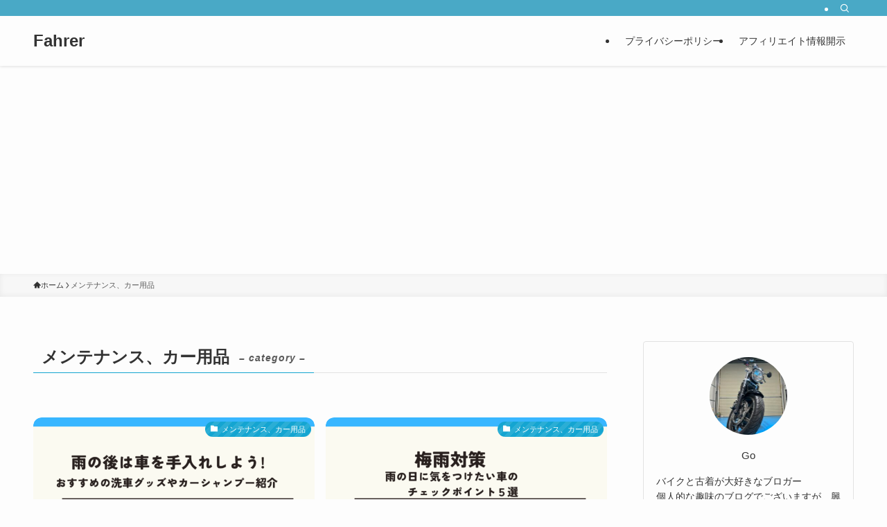

--- FILE ---
content_type: text/html; charset=UTF-8
request_url: https://fah-rer.com/maintenance/
body_size: 18640
content:
<!DOCTYPE html>
<html lang="ja" data-loaded="false" data-scrolled="false" data-spmenu="closed">
<head>
<meta charset="utf-8">
<meta name="format-detection" content="telephone=no">
<meta http-equiv="X-UA-Compatible" content="IE=edge">
<meta name="viewport" content="width=device-width, viewport-fit=cover">
<title>メンテナンス、カー用品 | Fahrer</title>
<meta name='robots' content='max-image-preview:large' />
<link rel="alternate" type="application/rss+xml" title="Fahrer &raquo; フィード" href="https://fah-rer.com/feed/" />
<link rel="alternate" type="application/rss+xml" title="Fahrer &raquo; コメントフィード" href="https://fah-rer.com/comments/feed/" />
<link rel="alternate" type="application/rss+xml" title="Fahrer &raquo; メンテナンス、カー用品 カテゴリーのフィード" href="https://fah-rer.com/./maintenance/feed/" />

<!-- SEO SIMPLE PACK 3.6.2 -->
<link rel="canonical" href="https://fah-rer.com/./maintenance/">
<meta property="og:locale" content="ja_JP">
<meta property="og:type" content="website">
<meta property="og:title" content="メンテナンス、カー用品 | Fahrer">
<meta property="og:url" content="https://fah-rer.com/./maintenance/">
<meta property="og:site_name" content="Fahrer">
<meta name="twitter:card" content="summary">
<!-- Google Analytics (gtag.js) -->
<script async src="https://www.googletagmanager.com/gtag/js?id=UA-116952624-1"></script>
<script>
	window.dataLayer = window.dataLayer || [];
	function gtag(){dataLayer.push(arguments);}
	gtag("js", new Date());
	gtag("config", "UA-116952624-1");
</script>
	<!-- / SEO SIMPLE PACK -->

<style id='wp-img-auto-sizes-contain-inline-css' type='text/css'>
img:is([sizes=auto i],[sizes^="auto," i]){contain-intrinsic-size:3000px 1500px}
/*# sourceURL=wp-img-auto-sizes-contain-inline-css */
</style>
<style id='wp-block-library-inline-css' type='text/css'>
:root{--wp-block-synced-color:#7a00df;--wp-block-synced-color--rgb:122,0,223;--wp-bound-block-color:var(--wp-block-synced-color);--wp-editor-canvas-background:#ddd;--wp-admin-theme-color:#007cba;--wp-admin-theme-color--rgb:0,124,186;--wp-admin-theme-color-darker-10:#006ba1;--wp-admin-theme-color-darker-10--rgb:0,107,160.5;--wp-admin-theme-color-darker-20:#005a87;--wp-admin-theme-color-darker-20--rgb:0,90,135;--wp-admin-border-width-focus:2px}@media (min-resolution:192dpi){:root{--wp-admin-border-width-focus:1.5px}}.wp-element-button{cursor:pointer}:root .has-very-light-gray-background-color{background-color:#eee}:root .has-very-dark-gray-background-color{background-color:#313131}:root .has-very-light-gray-color{color:#eee}:root .has-very-dark-gray-color{color:#313131}:root .has-vivid-green-cyan-to-vivid-cyan-blue-gradient-background{background:linear-gradient(135deg,#00d084,#0693e3)}:root .has-purple-crush-gradient-background{background:linear-gradient(135deg,#34e2e4,#4721fb 50%,#ab1dfe)}:root .has-hazy-dawn-gradient-background{background:linear-gradient(135deg,#faaca8,#dad0ec)}:root .has-subdued-olive-gradient-background{background:linear-gradient(135deg,#fafae1,#67a671)}:root .has-atomic-cream-gradient-background{background:linear-gradient(135deg,#fdd79a,#004a59)}:root .has-nightshade-gradient-background{background:linear-gradient(135deg,#330968,#31cdcf)}:root .has-midnight-gradient-background{background:linear-gradient(135deg,#020381,#2874fc)}:root{--wp--preset--font-size--normal:16px;--wp--preset--font-size--huge:42px}.has-regular-font-size{font-size:1em}.has-larger-font-size{font-size:2.625em}.has-normal-font-size{font-size:var(--wp--preset--font-size--normal)}.has-huge-font-size{font-size:var(--wp--preset--font-size--huge)}.has-text-align-center{text-align:center}.has-text-align-left{text-align:left}.has-text-align-right{text-align:right}.has-fit-text{white-space:nowrap!important}#end-resizable-editor-section{display:none}.aligncenter{clear:both}.items-justified-left{justify-content:flex-start}.items-justified-center{justify-content:center}.items-justified-right{justify-content:flex-end}.items-justified-space-between{justify-content:space-between}.screen-reader-text{border:0;clip-path:inset(50%);height:1px;margin:-1px;overflow:hidden;padding:0;position:absolute;width:1px;word-wrap:normal!important}.screen-reader-text:focus{background-color:#ddd;clip-path:none;color:#444;display:block;font-size:1em;height:auto;left:5px;line-height:normal;padding:15px 23px 14px;text-decoration:none;top:5px;width:auto;z-index:100000}html :where(.has-border-color){border-style:solid}html :where([style*=border-top-color]){border-top-style:solid}html :where([style*=border-right-color]){border-right-style:solid}html :where([style*=border-bottom-color]){border-bottom-style:solid}html :where([style*=border-left-color]){border-left-style:solid}html :where([style*=border-width]){border-style:solid}html :where([style*=border-top-width]){border-top-style:solid}html :where([style*=border-right-width]){border-right-style:solid}html :where([style*=border-bottom-width]){border-bottom-style:solid}html :where([style*=border-left-width]){border-left-style:solid}html :where(img[class*=wp-image-]){height:auto;max-width:100%}:where(figure){margin:0 0 1em}html :where(.is-position-sticky){--wp-admin--admin-bar--position-offset:var(--wp-admin--admin-bar--height,0px)}@media screen and (max-width:600px){html :where(.is-position-sticky){--wp-admin--admin-bar--position-offset:0px}}

/*# sourceURL=wp-block-library-inline-css */
</style><style id='global-styles-inline-css' type='text/css'>
:root{--wp--preset--aspect-ratio--square: 1;--wp--preset--aspect-ratio--4-3: 4/3;--wp--preset--aspect-ratio--3-4: 3/4;--wp--preset--aspect-ratio--3-2: 3/2;--wp--preset--aspect-ratio--2-3: 2/3;--wp--preset--aspect-ratio--16-9: 16/9;--wp--preset--aspect-ratio--9-16: 9/16;--wp--preset--color--black: #000;--wp--preset--color--cyan-bluish-gray: #abb8c3;--wp--preset--color--white: #fff;--wp--preset--color--pale-pink: #f78da7;--wp--preset--color--vivid-red: #cf2e2e;--wp--preset--color--luminous-vivid-orange: #ff6900;--wp--preset--color--luminous-vivid-amber: #fcb900;--wp--preset--color--light-green-cyan: #7bdcb5;--wp--preset--color--vivid-green-cyan: #00d084;--wp--preset--color--pale-cyan-blue: #8ed1fc;--wp--preset--color--vivid-cyan-blue: #0693e3;--wp--preset--color--vivid-purple: #9b51e0;--wp--preset--color--swl-main: var(--color_main);--wp--preset--color--swl-main-thin: var(--color_main_thin);--wp--preset--color--swl-gray: var(--color_gray);--wp--preset--color--swl-deep-01: var(--color_deep01);--wp--preset--color--swl-deep-02: var(--color_deep02);--wp--preset--color--swl-deep-03: var(--color_deep03);--wp--preset--color--swl-deep-04: var(--color_deep04);--wp--preset--color--swl-pale-01: var(--color_pale01);--wp--preset--color--swl-pale-02: var(--color_pale02);--wp--preset--color--swl-pale-03: var(--color_pale03);--wp--preset--color--swl-pale-04: var(--color_pale04);--wp--preset--gradient--vivid-cyan-blue-to-vivid-purple: linear-gradient(135deg,rgb(6,147,227) 0%,rgb(155,81,224) 100%);--wp--preset--gradient--light-green-cyan-to-vivid-green-cyan: linear-gradient(135deg,rgb(122,220,180) 0%,rgb(0,208,130) 100%);--wp--preset--gradient--luminous-vivid-amber-to-luminous-vivid-orange: linear-gradient(135deg,rgb(252,185,0) 0%,rgb(255,105,0) 100%);--wp--preset--gradient--luminous-vivid-orange-to-vivid-red: linear-gradient(135deg,rgb(255,105,0) 0%,rgb(207,46,46) 100%);--wp--preset--gradient--very-light-gray-to-cyan-bluish-gray: linear-gradient(135deg,rgb(238,238,238) 0%,rgb(169,184,195) 100%);--wp--preset--gradient--cool-to-warm-spectrum: linear-gradient(135deg,rgb(74,234,220) 0%,rgb(151,120,209) 20%,rgb(207,42,186) 40%,rgb(238,44,130) 60%,rgb(251,105,98) 80%,rgb(254,248,76) 100%);--wp--preset--gradient--blush-light-purple: linear-gradient(135deg,rgb(255,206,236) 0%,rgb(152,150,240) 100%);--wp--preset--gradient--blush-bordeaux: linear-gradient(135deg,rgb(254,205,165) 0%,rgb(254,45,45) 50%,rgb(107,0,62) 100%);--wp--preset--gradient--luminous-dusk: linear-gradient(135deg,rgb(255,203,112) 0%,rgb(199,81,192) 50%,rgb(65,88,208) 100%);--wp--preset--gradient--pale-ocean: linear-gradient(135deg,rgb(255,245,203) 0%,rgb(182,227,212) 50%,rgb(51,167,181) 100%);--wp--preset--gradient--electric-grass: linear-gradient(135deg,rgb(202,248,128) 0%,rgb(113,206,126) 100%);--wp--preset--gradient--midnight: linear-gradient(135deg,rgb(2,3,129) 0%,rgb(40,116,252) 100%);--wp--preset--font-size--small: 0.9em;--wp--preset--font-size--medium: 1.1em;--wp--preset--font-size--large: 1.25em;--wp--preset--font-size--x-large: 42px;--wp--preset--font-size--xs: 0.75em;--wp--preset--font-size--huge: 1.6em;--wp--preset--spacing--20: 0.44rem;--wp--preset--spacing--30: 0.67rem;--wp--preset--spacing--40: 1rem;--wp--preset--spacing--50: 1.5rem;--wp--preset--spacing--60: 2.25rem;--wp--preset--spacing--70: 3.38rem;--wp--preset--spacing--80: 5.06rem;--wp--preset--shadow--natural: 6px 6px 9px rgba(0, 0, 0, 0.2);--wp--preset--shadow--deep: 12px 12px 50px rgba(0, 0, 0, 0.4);--wp--preset--shadow--sharp: 6px 6px 0px rgba(0, 0, 0, 0.2);--wp--preset--shadow--outlined: 6px 6px 0px -3px rgb(255, 255, 255), 6px 6px rgb(0, 0, 0);--wp--preset--shadow--crisp: 6px 6px 0px rgb(0, 0, 0);}:where(.is-layout-flex){gap: 0.5em;}:where(.is-layout-grid){gap: 0.5em;}body .is-layout-flex{display: flex;}.is-layout-flex{flex-wrap: wrap;align-items: center;}.is-layout-flex > :is(*, div){margin: 0;}body .is-layout-grid{display: grid;}.is-layout-grid > :is(*, div){margin: 0;}:where(.wp-block-columns.is-layout-flex){gap: 2em;}:where(.wp-block-columns.is-layout-grid){gap: 2em;}:where(.wp-block-post-template.is-layout-flex){gap: 1.25em;}:where(.wp-block-post-template.is-layout-grid){gap: 1.25em;}.has-black-color{color: var(--wp--preset--color--black) !important;}.has-cyan-bluish-gray-color{color: var(--wp--preset--color--cyan-bluish-gray) !important;}.has-white-color{color: var(--wp--preset--color--white) !important;}.has-pale-pink-color{color: var(--wp--preset--color--pale-pink) !important;}.has-vivid-red-color{color: var(--wp--preset--color--vivid-red) !important;}.has-luminous-vivid-orange-color{color: var(--wp--preset--color--luminous-vivid-orange) !important;}.has-luminous-vivid-amber-color{color: var(--wp--preset--color--luminous-vivid-amber) !important;}.has-light-green-cyan-color{color: var(--wp--preset--color--light-green-cyan) !important;}.has-vivid-green-cyan-color{color: var(--wp--preset--color--vivid-green-cyan) !important;}.has-pale-cyan-blue-color{color: var(--wp--preset--color--pale-cyan-blue) !important;}.has-vivid-cyan-blue-color{color: var(--wp--preset--color--vivid-cyan-blue) !important;}.has-vivid-purple-color{color: var(--wp--preset--color--vivid-purple) !important;}.has-black-background-color{background-color: var(--wp--preset--color--black) !important;}.has-cyan-bluish-gray-background-color{background-color: var(--wp--preset--color--cyan-bluish-gray) !important;}.has-white-background-color{background-color: var(--wp--preset--color--white) !important;}.has-pale-pink-background-color{background-color: var(--wp--preset--color--pale-pink) !important;}.has-vivid-red-background-color{background-color: var(--wp--preset--color--vivid-red) !important;}.has-luminous-vivid-orange-background-color{background-color: var(--wp--preset--color--luminous-vivid-orange) !important;}.has-luminous-vivid-amber-background-color{background-color: var(--wp--preset--color--luminous-vivid-amber) !important;}.has-light-green-cyan-background-color{background-color: var(--wp--preset--color--light-green-cyan) !important;}.has-vivid-green-cyan-background-color{background-color: var(--wp--preset--color--vivid-green-cyan) !important;}.has-pale-cyan-blue-background-color{background-color: var(--wp--preset--color--pale-cyan-blue) !important;}.has-vivid-cyan-blue-background-color{background-color: var(--wp--preset--color--vivid-cyan-blue) !important;}.has-vivid-purple-background-color{background-color: var(--wp--preset--color--vivid-purple) !important;}.has-black-border-color{border-color: var(--wp--preset--color--black) !important;}.has-cyan-bluish-gray-border-color{border-color: var(--wp--preset--color--cyan-bluish-gray) !important;}.has-white-border-color{border-color: var(--wp--preset--color--white) !important;}.has-pale-pink-border-color{border-color: var(--wp--preset--color--pale-pink) !important;}.has-vivid-red-border-color{border-color: var(--wp--preset--color--vivid-red) !important;}.has-luminous-vivid-orange-border-color{border-color: var(--wp--preset--color--luminous-vivid-orange) !important;}.has-luminous-vivid-amber-border-color{border-color: var(--wp--preset--color--luminous-vivid-amber) !important;}.has-light-green-cyan-border-color{border-color: var(--wp--preset--color--light-green-cyan) !important;}.has-vivid-green-cyan-border-color{border-color: var(--wp--preset--color--vivid-green-cyan) !important;}.has-pale-cyan-blue-border-color{border-color: var(--wp--preset--color--pale-cyan-blue) !important;}.has-vivid-cyan-blue-border-color{border-color: var(--wp--preset--color--vivid-cyan-blue) !important;}.has-vivid-purple-border-color{border-color: var(--wp--preset--color--vivid-purple) !important;}.has-vivid-cyan-blue-to-vivid-purple-gradient-background{background: var(--wp--preset--gradient--vivid-cyan-blue-to-vivid-purple) !important;}.has-light-green-cyan-to-vivid-green-cyan-gradient-background{background: var(--wp--preset--gradient--light-green-cyan-to-vivid-green-cyan) !important;}.has-luminous-vivid-amber-to-luminous-vivid-orange-gradient-background{background: var(--wp--preset--gradient--luminous-vivid-amber-to-luminous-vivid-orange) !important;}.has-luminous-vivid-orange-to-vivid-red-gradient-background{background: var(--wp--preset--gradient--luminous-vivid-orange-to-vivid-red) !important;}.has-very-light-gray-to-cyan-bluish-gray-gradient-background{background: var(--wp--preset--gradient--very-light-gray-to-cyan-bluish-gray) !important;}.has-cool-to-warm-spectrum-gradient-background{background: var(--wp--preset--gradient--cool-to-warm-spectrum) !important;}.has-blush-light-purple-gradient-background{background: var(--wp--preset--gradient--blush-light-purple) !important;}.has-blush-bordeaux-gradient-background{background: var(--wp--preset--gradient--blush-bordeaux) !important;}.has-luminous-dusk-gradient-background{background: var(--wp--preset--gradient--luminous-dusk) !important;}.has-pale-ocean-gradient-background{background: var(--wp--preset--gradient--pale-ocean) !important;}.has-electric-grass-gradient-background{background: var(--wp--preset--gradient--electric-grass) !important;}.has-midnight-gradient-background{background: var(--wp--preset--gradient--midnight) !important;}.has-small-font-size{font-size: var(--wp--preset--font-size--small) !important;}.has-medium-font-size{font-size: var(--wp--preset--font-size--medium) !important;}.has-large-font-size{font-size: var(--wp--preset--font-size--large) !important;}.has-x-large-font-size{font-size: var(--wp--preset--font-size--x-large) !important;}
/*# sourceURL=global-styles-inline-css */
</style>

<link rel='stylesheet' id='swell-icons-css' href='https://fah-rer.com/wp-content/themes/swell/build/css/swell-icons.css?ver=2.16.0' type='text/css' media='all' />
<link rel='stylesheet' id='main_style-css' href='https://fah-rer.com/wp-content/themes/swell/build/css/main.css?ver=2.16.0' type='text/css' media='all' />
<link rel='stylesheet' id='swell_blocks-css' href='https://fah-rer.com/wp-content/themes/swell/build/css/blocks.css?ver=2.16.0' type='text/css' media='all' />
<style id='swell_custom-inline-css' type='text/css'>
:root{--swl-fz--content:4vw;--swl-font_family:"Helvetica Neue", Arial, "Hiragino Kaku Gothic ProN", "Hiragino Sans", Meiryo, sans-serif;--swl-font_weight:400;--color_main:#14a5d1;--color_text:#333;--color_link:#9cd673;--color_htag:#14a5d1;--color_bg:#fdfdfd;--color_gradient1:#d8ffff;--color_gradient2:#87e7ff;--color_main_thin:rgba(25, 206, 255, 0.05 );--color_main_dark:rgba(15, 124, 157, 1 );--color_list_check:#14a5d1;--color_list_num:#14a5d1;--color_list_good:#86dd7b;--color_list_triangle:#f4e03a;--color_list_bad:#f36060;--color_faq_q:#d55656;--color_faq_a:#6599b7;--color_icon_good:#3cd250;--color_icon_good_bg:#ecffe9;--color_icon_bad:#4b73eb;--color_icon_bad_bg:#eafaff;--color_icon_info:#f578b4;--color_icon_info_bg:#fff0fa;--color_icon_announce:#ffa537;--color_icon_announce_bg:#fff5f0;--color_icon_pen:#7a7a7a;--color_icon_pen_bg:#f7f7f7;--color_icon_book:#787364;--color_icon_book_bg:#f8f6ef;--color_icon_point:#ffa639;--color_icon_check:#86d67c;--color_icon_batsu:#f36060;--color_icon_hatena:#5295cc;--color_icon_caution:#f7da38;--color_icon_memo:#84878a;--color_deep01:#e44141;--color_deep02:#3d79d5;--color_deep03:#63a84d;--color_deep04:#f09f4d;--color_pale01:#fff2f0;--color_pale02:#f3f8fd;--color_pale03:#f1f9ee;--color_pale04:#fdf9ee;--color_mark_blue:#b7e3ff;--color_mark_green:#bdf9c3;--color_mark_yellow:#fcf69f;--color_mark_orange:#ffddbc;--border01:solid 1px var(--color_main);--border02:double 4px var(--color_main);--border03:dashed 2px var(--color_border);--border04:solid 4px var(--color_gray);--card_posts_thumb_ratio:56.25%;--list_posts_thumb_ratio:61.805%;--big_posts_thumb_ratio:56.25%;--thumb_posts_thumb_ratio:61.805%;--blogcard_thumb_ratio:56.25%;--color_header_bg:#fdfdfd;--color_header_text:#333;--color_footer_bg:#fdfdfd;--color_footer_text:#333;--container_size:1200px;--article_size:900px;--logo_size_sp:48px;--logo_size_pc:40px;--logo_size_pcfix:32px;}.swl-cell-bg[data-icon="doubleCircle"]{--cell-icon-color:#ffc977}.swl-cell-bg[data-icon="circle"]{--cell-icon-color:#94e29c}.swl-cell-bg[data-icon="triangle"]{--cell-icon-color:#eeda2f}.swl-cell-bg[data-icon="close"]{--cell-icon-color:#ec9191}.swl-cell-bg[data-icon="hatena"]{--cell-icon-color:#93c9da}.swl-cell-bg[data-icon="check"]{--cell-icon-color:#94e29c}.swl-cell-bg[data-icon="line"]{--cell-icon-color:#9b9b9b}.cap_box[data-colset="col1"]{--capbox-color:#f59b5f;--capbox-color--bg:#fff8eb}.cap_box[data-colset="col2"]{--capbox-color:#5fb9f5;--capbox-color--bg:#edf5ff}.cap_box[data-colset="col3"]{--capbox-color:#2fcd90;--capbox-color--bg:#eafaf2}.red_{--the-btn-color:#f74a4a;--the-btn-color2:#ffbc49;--the-solid-shadow: rgba(185, 56, 56, 1 )}.blue_{--the-btn-color:#338df4;--the-btn-color2:#35eaff;--the-solid-shadow: rgba(38, 106, 183, 1 )}.green_{--the-btn-color:#62d847;--the-btn-color2:#7bf7bd;--the-solid-shadow: rgba(74, 162, 53, 1 )}.is-style-btn_normal{--the-btn-radius:80px}.is-style-btn_solid{--the-btn-radius:80px}.is-style-btn_shiny{--the-btn-radius:80px}.is-style-btn_line{--the-btn-radius:80px}.post_content blockquote{padding:1.5em 2em 1.5em 3em}.post_content blockquote::before{content:"";display:block;width:5px;height:calc(100% - 3em);top:1.5em;left:1.5em;border-left:solid 1px rgba(180,180,180,.75);border-right:solid 1px rgba(180,180,180,.75);}.mark_blue{background:-webkit-linear-gradient(transparent 64%,var(--color_mark_blue) 0%);background:linear-gradient(transparent 64%,var(--color_mark_blue) 0%)}.mark_green{background:-webkit-linear-gradient(transparent 64%,var(--color_mark_green) 0%);background:linear-gradient(transparent 64%,var(--color_mark_green) 0%)}.mark_yellow{background:-webkit-linear-gradient(transparent 64%,var(--color_mark_yellow) 0%);background:linear-gradient(transparent 64%,var(--color_mark_yellow) 0%)}.mark_orange{background:-webkit-linear-gradient(transparent 64%,var(--color_mark_orange) 0%);background:linear-gradient(transparent 64%,var(--color_mark_orange) 0%)}[class*="is-style-icon_"]{color:#333;border-width:0}[class*="is-style-big_icon_"]{border-width:2px;border-style:solid}[data-col="gray"] .c-balloon__text{background:#f7f7f7;border-color:#ccc}[data-col="gray"] .c-balloon__before{border-right-color:#f7f7f7}[data-col="green"] .c-balloon__text{background:#d1f8c2;border-color:#9ddd93}[data-col="green"] .c-balloon__before{border-right-color:#d1f8c2}[data-col="blue"] .c-balloon__text{background:#e2f6ff;border-color:#93d2f0}[data-col="blue"] .c-balloon__before{border-right-color:#e2f6ff}[data-col="red"] .c-balloon__text{background:#ffebeb;border-color:#f48789}[data-col="red"] .c-balloon__before{border-right-color:#ffebeb}[data-col="yellow"] .c-balloon__text{background:#f9f7d2;border-color:#fbe593}[data-col="yellow"] .c-balloon__before{border-right-color:#f9f7d2}.-type-list2 .p-postList__body::after,.-type-big .p-postList__body::after{content: "READ MORE »";}.c-postThumb__cat{background-color:#14a5d1;color:#fff;background-image: repeating-linear-gradient(-45deg,rgba(255,255,255,.1),rgba(255,255,255,.1) 6px,transparent 6px,transparent 12px)}.post_content h2:where(:not([class^="swell-block-"]):not(.faq_q):not(.p-postList__title)){background:var(--color_htag);padding:.75em 1em;color:#fff}.post_content h2:where(:not([class^="swell-block-"]):not(.faq_q):not(.p-postList__title))::before{position:absolute;display:block;pointer-events:none;content:"";top:-4px;left:0;width:100%;height:calc(100% + 4px);box-sizing:content-box;border-top:solid 2px var(--color_htag);border-bottom:solid 2px var(--color_htag)}.post_content h3:where(:not([class^="swell-block-"]):not(.faq_q):not(.p-postList__title)){padding:0 .5em .5em}.post_content h3:where(:not([class^="swell-block-"]):not(.faq_q):not(.p-postList__title))::before{content:"";width:100%;height:2px;background: repeating-linear-gradient(90deg, var(--color_htag) 0%, var(--color_htag) 29.3%, rgba(150,150,150,.2) 29.3%, rgba(150,150,150,.2) 100%)}.post_content h4:where(:not([class^="swell-block-"]):not(.faq_q):not(.p-postList__title)){padding:0 0 0 16px;border-left:solid 2px var(--color_htag)}.l-header{box-shadow: 0 1px 4px rgba(0,0,0,.12)}.l-header__bar{color:#fff;background:#49a9c6}.l-header__menuBtn{order:1}.l-header__customBtn{order:3}.c-gnav a::after{background:var(--color_main);width:100%;height:2px;transform:scaleX(0)}.p-spHeadMenu .menu-item.-current{border-bottom-color:var(--color_main)}.c-gnav > li:hover > a::after,.c-gnav > .-current > a::after{transform: scaleX(1)}.c-gnav .sub-menu{color:#333;background:#fff}#pagetop{border-radius:50%}.c-widget__title.-spmenu{padding:.5em .75em;border-radius:var(--swl-radius--2, 0px);background:var(--color_main);color:#fff;}.c-widget__title.-footer{padding:.5em}.c-widget__title.-footer::before{content:"";bottom:0;left:0;width:40%;z-index:1;background:var(--color_main)}.c-widget__title.-footer::after{content:"";bottom:0;left:0;width:100%;background:var(--color_border)}.c-secTitle{border-left:solid 2px var(--color_main);padding:0em .75em}.p-spMenu{color:#333}.p-spMenu__inner::before{background:#fdfdfd;opacity:1}.p-spMenu__overlay{background:#000;opacity:0.6}[class*="page-numbers"]{border-radius:50%;margin:4px;color:var(--color_main);border: solid 1px var(--color_main)}a{text-decoration: none}.l-topTitleArea.c-filterLayer::before{background-color:#000;opacity:0.2;content:""}@media screen and (min-width: 960px){:root{}}@media screen and (max-width: 959px){:root{}.l-header__logo{order:2;text-align:center}}@media screen and (min-width: 600px){:root{--swl-fz--content:16px;}}@media screen and (max-width: 599px){:root{}}@media (min-width: 1108px) {.alignwide{left:-100px;width:calc(100% + 200px);}}@media (max-width: 1108px) {.-sidebar-off .swell-block-fullWide__inner.l-container .alignwide{left:0px;width:100%;}}.is-style-btn_normal a,.is-style-btn_shiny a{box-shadow:var(--swl-btn_shadow)}.c-shareBtns__btn,.is-style-balloon>.c-tabList .c-tabList__button,.p-snsCta,[class*=page-numbers]{box-shadow:var(--swl-box_shadow)}.p-articleThumb__img,.p-articleThumb__youtube{box-shadow:var(--swl-img_shadow)}.p-pickupBanners__item .c-bannerLink,.p-postList__thumb{box-shadow:0 2px 8px rgba(0,0,0,.1),0 4px 4px -4px rgba(0,0,0,.1)}.p-postList.-w-ranking li:before{background-image:repeating-linear-gradient(-45deg,hsla(0,0%,100%,.1),hsla(0,0%,100%,.1) 6px,transparent 0,transparent 12px);box-shadow:1px 1px 4px rgba(0,0,0,.2)}:root{--swl-radius--2:2px;--swl-radius--4:4px;--swl-radius--8:8px}.c-categoryList__link,.c-tagList__link,.tag-cloud-link{border-radius:16px;padding:6px 10px}.-related .p-postList__thumb,.is-style-bg_gray,.is-style-bg_main,.is-style-bg_main_thin,.is-style-bg_stripe,.is-style-border_dg,.is-style-border_dm,.is-style-border_sg,.is-style-border_sm,.is-style-dent_box,.is-style-note_box,.is-style-stitch,[class*=is-style-big_icon_],input[type=number],input[type=text],textarea{border-radius:4px}.-ps-style-img .p-postList__link,.-type-thumb .p-postList__link,.p-postList__thumb{border-radius:12px;overflow:hidden;z-index:0}.c-widget .-type-list.-w-ranking .p-postList__item:before{border-radius:16px;left:2px;top:2px}.c-widget .-type-card.-w-ranking .p-postList__item:before{border-radius:0 0 4px 4px}.c-postThumb__cat{border-radius:16px;margin:.5em;padding:0 8px}.cap_box_ttl{border-radius:2px 2px 0 0}.cap_box_content{border-radius:0 0 2px 2px}.cap_box.is-style-small_ttl .cap_box_content{border-radius:0 2px 2px 2px}.cap_box.is-style-inner .cap_box_content,.cap_box.is-style-onborder_ttl .cap_box_content,.cap_box.is-style-onborder_ttl2 .cap_box_content,.cap_box.is-style-onborder_ttl2 .cap_box_ttl,.cap_box.is-style-shadow{border-radius:2px}.is-style-more_btn a,.p-postList__body:after,.submit{border-radius:40px}@media (min-width:960px){#sidebar .-type-list .p-postList__thumb{border-radius:8px}}@media not all and (min-width:960px){.-ps-style-img .p-postList__link,.-type-thumb .p-postList__link,.p-postList__thumb{border-radius:8px}}.l-header__bar{position:relative;width:100%}.l-header__bar .c-catchphrase{color:inherit;font-size:12px;letter-spacing:var(--swl-letter_spacing,.2px);line-height:14px;margin-right:auto;overflow:hidden;padding:4px 0;white-space:nowrap;width:50%}.l-header__bar .c-iconList .c-iconList__link{margin:0;padding:4px 6px}.l-header__barInner{align-items:center;display:flex;justify-content:flex-end}@media (min-width:960px){.-series .l-header__inner{align-items:stretch;display:flex}.-series .l-header__logo{align-items:center;display:flex;flex-wrap:wrap;margin-right:24px;padding:16px 0}.-series .l-header__logo .c-catchphrase{font-size:13px;padding:4px 0}.-series .c-headLogo{margin-right:16px}.-series-right .l-header__inner{justify-content:space-between}.-series-right .c-gnavWrap{margin-left:auto}.-series-right .w-header{margin-left:12px}.-series-left .w-header{margin-left:auto}}@media (min-width:960px) and (min-width:600px){.-series .c-headLogo{max-width:400px}}.c-gnav .sub-menu a:before,.c-listMenu a:before{-webkit-font-smoothing:antialiased;-moz-osx-font-smoothing:grayscale;font-family:icomoon!important;font-style:normal;font-variant:normal;font-weight:400;line-height:1;text-transform:none}.c-submenuToggleBtn{display:none}.c-listMenu a{padding:.75em 1em .75em 1.5em;transition:padding .25s}.c-listMenu a:hover{padding-left:1.75em;padding-right:.75em}.c-gnav .sub-menu a:before,.c-listMenu a:before{color:inherit;content:"\e921";display:inline-block;left:2px;position:absolute;top:50%;-webkit-transform:translateY(-50%);transform:translateY(-50%);vertical-align:middle}.widget_categories>ul>.cat-item>a,.wp-block-categories-list>li>a{padding-left:1.75em}.c-listMenu .children,.c-listMenu .sub-menu{margin:0}.c-listMenu .children a,.c-listMenu .sub-menu a{font-size:.9em;padding-left:2.5em}.c-listMenu .children a:before,.c-listMenu .sub-menu a:before{left:1em}.c-listMenu .children a:hover,.c-listMenu .sub-menu a:hover{padding-left:2.75em}.c-listMenu .children ul a,.c-listMenu .sub-menu ul a{padding-left:3.25em}.c-listMenu .children ul a:before,.c-listMenu .sub-menu ul a:before{left:1.75em}.c-listMenu .children ul a:hover,.c-listMenu .sub-menu ul a:hover{padding-left:3.5em}.c-gnav li:hover>.sub-menu{opacity:1;visibility:visible}.c-gnav .sub-menu:before{background:inherit;content:"";height:100%;left:0;position:absolute;top:0;width:100%;z-index:0}.c-gnav .sub-menu .sub-menu{left:100%;top:0;z-index:-1}.c-gnav .sub-menu a{padding-left:2em}.c-gnav .sub-menu a:before{left:.5em}.c-gnav .sub-menu a:hover .ttl{left:4px}:root{--color_content_bg:var(--color_bg);}.c-widget__title.-side{padding:.5em}.c-widget__title.-side::before{content:"";bottom:0;left:0;width:40%;z-index:1;background:var(--color_main)}.c-widget__title.-side::after{content:"";bottom:0;left:0;width:100%;background:var(--color_border)}@media screen and (min-width: 960px){:root{}}@media screen and (max-width: 959px){:root{}}@media screen and (min-width: 600px){:root{}}@media screen and (max-width: 599px){:root{}}.swell-block-fullWide__inner.l-container{--swl-fw_inner_pad:var(--swl-pad_container,0px)}@media (min-width:960px){.-sidebar-on .l-content .alignfull,.-sidebar-on .l-content .alignwide{left:-16px;width:calc(100% + 32px)}.swell-block-fullWide__inner.l-article{--swl-fw_inner_pad:var(--swl-pad_post_content,0px)}.-sidebar-on .swell-block-fullWide__inner .alignwide{left:0;width:100%}.-sidebar-on .swell-block-fullWide__inner .alignfull{left:calc(0px - var(--swl-fw_inner_pad, 0))!important;margin-left:0!important;margin-right:0!important;width:calc(100% + var(--swl-fw_inner_pad, 0)*2)!important}}.-index-off .p-toc,.swell-toc-placeholder:empty{display:none}.p-toc.-modal{height:100%;margin:0;overflow-y:auto;padding:0}#main_content .p-toc{border-radius:var(--swl-radius--2,0);margin:4em auto;max-width:800px}#sidebar .p-toc{margin-top:-.5em}.p-toc .__pn:before{content:none!important;counter-increment:none}.p-toc .__prev{margin:0 0 1em}.p-toc .__next{margin:1em 0 0}.p-toc.is-omitted:not([data-omit=ct]) [data-level="2"] .p-toc__childList{height:0;margin-bottom:-.5em;visibility:hidden}.p-toc.is-omitted:not([data-omit=nest]){position:relative}.p-toc.is-omitted:not([data-omit=nest]):before{background:linear-gradient(hsla(0,0%,100%,0),var(--color_bg));bottom:5em;content:"";height:4em;left:0;opacity:.75;pointer-events:none;position:absolute;width:100%;z-index:1}.p-toc.is-omitted:not([data-omit=nest]):after{background:var(--color_bg);bottom:0;content:"";height:5em;left:0;opacity:.75;position:absolute;width:100%;z-index:1}.p-toc.is-omitted:not([data-omit=nest]) .__next,.p-toc.is-omitted:not([data-omit=nest]) [data-omit="1"]{display:none}.p-toc .p-toc__expandBtn{background-color:#f7f7f7;border:rgba(0,0,0,.2);border-radius:5em;box-shadow:0 0 0 1px #bbb;color:#333;display:block;font-size:14px;line-height:1.5;margin:.75em auto 0;min-width:6em;padding:.5em 1em;position:relative;transition:box-shadow .25s;z-index:2}.p-toc[data-omit=nest] .p-toc__expandBtn{display:inline-block;font-size:13px;margin:0 0 0 1.25em;padding:.5em .75em}.p-toc:not([data-omit=nest]) .p-toc__expandBtn:after,.p-toc:not([data-omit=nest]) .p-toc__expandBtn:before{border-top-color:inherit;border-top-style:dotted;border-top-width:3px;content:"";display:block;height:1px;position:absolute;top:calc(50% - 1px);transition:border-color .25s;width:100%;width:22px}.p-toc:not([data-omit=nest]) .p-toc__expandBtn:before{right:calc(100% + 1em)}.p-toc:not([data-omit=nest]) .p-toc__expandBtn:after{left:calc(100% + 1em)}.p-toc.is-expanded .p-toc__expandBtn{border-color:transparent}.p-toc__ttl{display:block;font-size:1.2em;line-height:1;position:relative;text-align:center}.p-toc__ttl:before{content:"\e918";display:inline-block;font-family:icomoon;margin-right:.5em;padding-bottom:2px;vertical-align:middle}#index_modal .p-toc__ttl{margin-bottom:.5em}.p-toc__list li{line-height:1.6}.p-toc__list>li+li{margin-top:.5em}.p-toc__list .p-toc__childList{padding-left:.5em}.p-toc__list [data-level="3"]{font-size:.9em}.p-toc__list .mininote{display:none}.post_content .p-toc__list{padding-left:0}#sidebar .p-toc__list{margin-bottom:0}#sidebar .p-toc__list .p-toc__childList{padding-left:0}.p-toc__link{color:inherit;font-size:inherit;text-decoration:none}.p-toc__link:hover{opacity:.8}.p-toc.-double{background:var(--color_gray);background:linear-gradient(-45deg,transparent 25%,var(--color_gray) 25%,var(--color_gray) 50%,transparent 50%,transparent 75%,var(--color_gray) 75%,var(--color_gray));background-clip:padding-box;background-size:4px 4px;border-bottom:4px double var(--color_border);border-top:4px double var(--color_border);padding:1.5em 1em 1em}.p-toc.-double .p-toc__ttl{margin-bottom:.75em}@media (min-width:960px){#main_content .p-toc{width:92%}}@media (hover:hover){.p-toc .p-toc__expandBtn:hover{border-color:transparent;box-shadow:0 0 0 2px currentcolor}}@media (min-width:600px){.p-toc.-double{padding:2em}}
/*# sourceURL=swell_custom-inline-css */
</style>
<link rel='stylesheet' id='swell-parts/footer-css' href='https://fah-rer.com/wp-content/themes/swell/build/css/modules/parts/footer.css?ver=2.16.0' type='text/css' media='all' />
<link rel='stylesheet' id='swell-page/term-css' href='https://fah-rer.com/wp-content/themes/swell/build/css/modules/page/term.css?ver=2.16.0' type='text/css' media='all' />
<style id='classic-theme-styles-inline-css' type='text/css'>
/*! This file is auto-generated */
.wp-block-button__link{color:#fff;background-color:#32373c;border-radius:9999px;box-shadow:none;text-decoration:none;padding:calc(.667em + 2px) calc(1.333em + 2px);font-size:1.125em}.wp-block-file__button{background:#32373c;color:#fff;text-decoration:none}
/*# sourceURL=/wp-includes/css/classic-themes.min.css */
</style>

<noscript><link href="https://fah-rer.com/wp-content/themes/swell/build/css/noscript.css" rel="stylesheet"></noscript>
<link rel="https://api.w.org/" href="https://fah-rer.com/wp-json/" /><link rel="alternate" title="JSON" type="application/json" href="https://fah-rer.com/wp-json/wp/v2/categories/23" /><link rel="icon" href="https://fah-rer.com/wp-content/uploads/2018/08/cropped-kkk-32x32.png" sizes="32x32" />
<link rel="icon" href="https://fah-rer.com/wp-content/uploads/2018/08/cropped-kkk-192x192.png" sizes="192x192" />
<link rel="apple-touch-icon" href="https://fah-rer.com/wp-content/uploads/2018/08/cropped-kkk-180x180.png" />
<meta name="msapplication-TileImage" content="https://fah-rer.com/wp-content/uploads/2018/08/cropped-kkk-270x270.png" />

<link rel="stylesheet" href="https://fah-rer.com/wp-content/themes/swell/build/css/print.css" media="print" >
<script async src="https://pagead2.googlesyndication.com/pagead/js/adsbygoogle.js?client=ca-pub-9584982793329239"
     crossorigin="anonymous"></script>
</head>
<body>
<div id="body_wrap" class="archive category category-maintenance category-23 wp-theme-swell -body-solid -index-off -sidebar-on -frame-off id_23" >
<div id="sp_menu" class="p-spMenu -left">
	<div class="p-spMenu__inner">
		<div class="p-spMenu__closeBtn">
			<button class="c-iconBtn -menuBtn c-plainBtn" data-onclick="toggleMenu" aria-label="メニューを閉じる">
				<i class="c-iconBtn__icon icon-close-thin"></i>
			</button>
		</div>
		<div class="p-spMenu__body">
			<div class="c-widget__title -spmenu">
				MENU			</div>
			<div class="p-spMenu__nav">
							</div>
			<div id="sp_menu_bottom" class="p-spMenu__bottom w-spMenuBottom"><div id="categories-4" class="c-widget c-listMenu widget_categories"><div class="c-widget__title -spmenu">カテゴリー</div>
			<ul>
					<li class="cat-item cat-item-579"><a href="https://fah-rer.com/./car-bike-entertainment/">エンタメ情報</a>
</li>
	<li class="cat-item cat-item-1998"><a href="https://fah-rer.com/./gourmet/">グルメ</a>
</li>
	<li class="cat-item cat-item-1152"><a href="https://fah-rer.com/./news/">ニュース</a>
</li>
	<li class="cat-item cat-item-18"><a href="https://fah-rer.com/./bike/">バイク</a>
</li>
	<li class="cat-item cat-item-2008"><a href="https://fah-rer.com/./fashion/">ファッション</a>
</li>
	<li class="cat-item cat-item-23 current-cat"><a aria-current="page" href="https://fah-rer.com/./maintenance/">メンテナンス、カー用品</a>
</li>
	<li class="cat-item cat-item-13"><a href="https://fah-rer.com/./kokusankuruma/">国産車</a>
</li>
	<li class="cat-item cat-item-17"><a href="https://fah-rer.com/./gaikokukuruma/">外車</a>
</li>
	<li class="cat-item cat-item-24"><a href="https://fah-rer.com/./yakudati/">役立ち情報</a>
</li>
	<li class="cat-item cat-item-1944"><a href="https://fah-rer.com/./tokushima/">徳島県</a>
</li>
	<li class="cat-item cat-item-1"><a href="https://fah-rer.com/./%e6%9c%aa%e5%88%86%e9%a1%9e/">未分類</a>
</li>
	<li class="cat-item cat-item-25"><a href="https://fah-rer.com/./gazodouga/">画像、動画集</a>
</li>
			</ul>

			</div><div id="swell_popular_posts-7" class="c-widget widget_swell_popular_posts"><div class="c-widget__title -spmenu">人気記事</div><ul class="p-postList -type-list -w-ranking">	<li class="p-postList__item">
		<a href="https://fah-rer.com/bike/oldbike-400cc-ranking-top10/" class="p-postList__link">
			<div class="p-postList__thumb c-postThumb">
				<figure class="c-postThumb__figure">
					<img width="1980" height="1080"  src="[data-uri]" alt="旧車 バイク 400cc ランキング" class="c-postThumb__img u-obf-cover lazyload" sizes="(min-width: 600px) 320px, 50vw" data-src="https://fah-rer.com/wp-content/uploads/2019/03/413eda7d176c6784cc64f4949c1b68b9.jpeg" data-srcset="https://fah-rer.com/wp-content/uploads/2019/03/413eda7d176c6784cc64f4949c1b68b9.jpeg 1980w, https://fah-rer.com/wp-content/uploads/2019/03/413eda7d176c6784cc64f4949c1b68b9-300x164.jpeg 300w, https://fah-rer.com/wp-content/uploads/2019/03/413eda7d176c6784cc64f4949c1b68b9-768x419.jpeg 768w, https://fah-rer.com/wp-content/uploads/2019/03/413eda7d176c6784cc64f4949c1b68b9-1024x559.jpeg 1024w" data-aspectratio="1980/1080" ><noscript><img src="https://fah-rer.com/wp-content/uploads/2019/03/413eda7d176c6784cc64f4949c1b68b9.jpeg" class="c-postThumb__img u-obf-cover" alt=""></noscript>				</figure>
			</div>
			<div class="p-postList__body">
				<div class="p-postList__title">旧車400ccバイク人気おすすめランキングTOP10-中古価格やスペック紹介</div>
				<div class="p-postList__meta">
														</div>
			</div>
		</a>
	</li>
	<li class="p-postList__item">
		<a href="https://fah-rer.com/car-bike-entertainment/fast-furious-ice-break-15/" class="p-postList__link">
			<div class="p-postList__thumb c-postThumb">
				<figure class="c-postThumb__figure">
					<img width="450" height="330"  src="[data-uri]" alt="" class="c-postThumb__img u-obf-cover lazyload" sizes="(min-width: 600px) 320px, 50vw" data-src="https://fah-rer.com/wp-content/uploads/2019/09/359052_002.jpg" data-srcset="https://fah-rer.com/wp-content/uploads/2019/09/359052_002.jpg 450w, https://fah-rer.com/wp-content/uploads/2019/09/359052_002-300x220.jpg 300w" data-aspectratio="450/330" ><noscript><img src="https://fah-rer.com/wp-content/uploads/2019/09/359052_002.jpg" class="c-postThumb__img u-obf-cover" alt=""></noscript>				</figure>
			</div>
			<div class="p-postList__body">
				<div class="p-postList__title">ワイルドスピードICE BREAKで登場した気になる車15選!!</div>
				<div class="p-postList__meta">
														</div>
			</div>
		</a>
	</li>
	<li class="p-postList__item">
		<a href="https://fah-rer.com/car-bike-entertainment/fast-furious-euromission-12/" class="p-postList__link">
			<div class="p-postList__thumb c-postThumb">
				<figure class="c-postThumb__figure">
					<img width="1280" height="720"  src="[data-uri]" alt="" class="c-postThumb__img u-obf-cover lazyload" sizes="(min-width: 600px) 320px, 50vw" data-src="https://fah-rer.com/wp-content/uploads/2019/09/78692eb8438a92f7e11a516981ad7fad.jpg" data-srcset="https://fah-rer.com/wp-content/uploads/2019/09/78692eb8438a92f7e11a516981ad7fad.jpg 1280w, https://fah-rer.com/wp-content/uploads/2019/09/78692eb8438a92f7e11a516981ad7fad-300x169.jpg 300w, https://fah-rer.com/wp-content/uploads/2019/09/78692eb8438a92f7e11a516981ad7fad-768x432.jpg 768w, https://fah-rer.com/wp-content/uploads/2019/09/78692eb8438a92f7e11a516981ad7fad-1024x576.jpg 1024w" data-aspectratio="1280/720" ><noscript><img src="https://fah-rer.com/wp-content/uploads/2019/09/78692eb8438a92f7e11a516981ad7fad.jpg" class="c-postThumb__img u-obf-cover" alt=""></noscript>				</figure>
			</div>
			<div class="p-postList__body">
				<div class="p-postList__title">ワイルドスピードEURO MISSIONで気になる車12台を紹介!!</div>
				<div class="p-postList__meta">
														</div>
			</div>
		</a>
	</li>
	<li class="p-postList__item">
		<a href="https://fah-rer.com/car-bike-entertainment/wild-speed-sky-mission-20/" class="p-postList__link">
			<div class="p-postList__thumb c-postThumb">
				<figure class="c-postThumb__figure">
					<img width="3840" height="1985"  src="[data-uri]" alt="" class="c-postThumb__img u-obf-cover lazyload" sizes="(min-width: 600px) 320px, 50vw" data-src="https://fah-rer.com/wp-content/uploads/2019/09/15642433048_41a68c01a1_o.png" data-srcset="https://fah-rer.com/wp-content/uploads/2019/09/15642433048_41a68c01a1_o.png 3840w, https://fah-rer.com/wp-content/uploads/2019/09/15642433048_41a68c01a1_o-300x155.png 300w, https://fah-rer.com/wp-content/uploads/2019/09/15642433048_41a68c01a1_o-768x397.png 768w, https://fah-rer.com/wp-content/uploads/2019/09/15642433048_41a68c01a1_o-1024x529.png 1024w" data-aspectratio="3840/1985" ><noscript><img src="https://fah-rer.com/wp-content/uploads/2019/09/15642433048_41a68c01a1_o.png" class="c-postThumb__img u-obf-cover" alt=""></noscript>				</figure>
			</div>
			<div class="p-postList__body">
				<div class="p-postList__title">ワイルドスピードSKY MISSIONで活躍した車20台を紹介!!</div>
				<div class="p-postList__meta">
														</div>
			</div>
		</a>
	</li>
	<li class="p-postList__item">
		<a href="https://fah-rer.com/bike/z400fx-color/" class="p-postList__link">
			<div class="p-postList__thumb c-postThumb">
				<figure class="c-postThumb__figure">
					<img width="1350" height="580"  src="[data-uri]" alt="" class="c-postThumb__img u-obf-cover lazyload" sizes="(min-width: 600px) 320px, 50vw" data-src="https://fah-rer.com/wp-content/uploads/2021/04/6665.jpg" data-srcset="https://fah-rer.com/wp-content/uploads/2021/04/6665.jpg 1350w, https://fah-rer.com/wp-content/uploads/2021/04/6665-300x129.jpg 300w, https://fah-rer.com/wp-content/uploads/2021/04/6665-1024x440.jpg 1024w, https://fah-rer.com/wp-content/uploads/2021/04/6665-768x330.jpg 768w" data-aspectratio="1350/580" ><noscript><img src="https://fah-rer.com/wp-content/uploads/2021/04/6665.jpg" class="c-postThumb__img u-obf-cover" alt=""></noscript>				</figure>
			</div>
			<div class="p-postList__body">
				<div class="p-postList__title">Z400FXの純正カラー紹介-カワサキの名機「Z400FX」を徹底網羅</div>
				<div class="p-postList__meta">
														</div>
			</div>
		</a>
	</li>
</ul></div></div>		</div>
	</div>
	<div class="p-spMenu__overlay c-overlay" data-onclick="toggleMenu"></div>
</div>
<header id="header" class="l-header -series -series-right" data-spfix="0"><div class="l-header__bar pc_"><div class="l-header__barInner l-container"><ul class="c-iconList"><li class="c-iconList__item -search"><button class="c-iconList__link c-plainBtn u-fz-14 hov-flash" data-onclick="toggleSearch" aria-label="検索"><i class="c-iconList__icon icon-search" role="presentation"></i></button></li></ul></div></div><div class="l-header__inner l-container"><div class="l-header__logo"><div class="c-headLogo -txt"><a href="https://fah-rer.com/" title="Fahrer" class="c-headLogo__link" rel="home">Fahrer</a></div><div class="c-catchphrase u-thin"></div></div><nav id="gnav" class="l-header__gnav c-gnavWrap"><ul class="c-gnav"><li class="menu-item"><a href="https://fah-rer.com/privacy/"><span class="ttl">プライバシーポリシー</span></a></li><li class="menu-item"><a href="https://fah-rer.com/%e3%82%a2%e3%83%95%e3%82%a3%e3%83%aa%e3%82%a8%e3%82%a4%e3%83%88%e6%83%85%e5%a0%b1%e9%96%8b%e7%a4%ba/"><span class="ttl">アフィリエイト情報開示</span></a></li></ul></nav><div class="l-header__customBtn sp_"><button class="c-iconBtn c-plainBtn" data-onclick="toggleSearch" aria-label="検索ボタン"><i class="c-iconBtn__icon icon-search"></i></button></div><div class="l-header__menuBtn sp_"><button class="c-iconBtn -menuBtn c-plainBtn" data-onclick="toggleMenu" aria-label="メニューボタン"><i class="c-iconBtn__icon icon-menu-thin"></i></button></div></div></header><div id="breadcrumb" class="p-breadcrumb -bg-on"><ol class="p-breadcrumb__list l-container"><li class="p-breadcrumb__item"><a href="https://fah-rer.com/" class="p-breadcrumb__text"><span class="__home icon-home"> ホーム</span></a></li><li class="p-breadcrumb__item"><span class="p-breadcrumb__text">メンテナンス、カー用品</span></li></ol></div><div id="content" class="l-content l-container" >
<main id="main_content" class="l-mainContent l-article">
	<div class="l-mainContent__inner">
		<h1 class="c-pageTitle" data-style="b_bottom"><span class="c-pageTitle__inner">メンテナンス、カー用品<small class="c-pageTitle__subTitle u-fz-14">– category –</small></span></h1>		<div class="p-termContent l-parent">
					<div class="c-tabBody p-postListTabBody">
				<div id="post_list_tab_1" class="c-tabBody__item" aria-hidden="false">
				<ul class="p-postList -type-thumb -pc-col2 -sp-col1"><li class="p-postList__item">
	<a href="https://fah-rer.com/maintenance/ame-ato/" class="p-postList__link">
		<div class="p-postList__thumb c-postThumb">
	<figure class="c-postThumb__figure">
		<img width="1024" height="538"  src="[data-uri]" alt="" class="c-postThumb__img u-obf-cover lazyload" sizes="(min-width: 960px) 400px, 100vw" data-src="https://fah-rer.com/wp-content/uploads/2024/04/梅雨対策-1-1024x538.png" data-srcset="https://fah-rer.com/wp-content/uploads/2024/04/梅雨対策-1-1024x538.png 1024w, https://fah-rer.com/wp-content/uploads/2024/04/梅雨対策-1-300x158.png 300w, https://fah-rer.com/wp-content/uploads/2024/04/梅雨対策-1-768x403.png 768w, https://fah-rer.com/wp-content/uploads/2024/04/梅雨対策-1.png 1200w" data-aspectratio="1024/538" ><noscript><img src="https://fah-rer.com/wp-content/uploads/2024/04/梅雨対策-1-1024x538.png" class="c-postThumb__img u-obf-cover" alt=""></noscript>	</figure>
			<span class="c-postThumb__cat icon-folder" data-cat-id="23">メンテナンス、カー用品</span>
	</div>
					<div class="p-postList__body">
				<h2 class="p-postList__title">雨の後は車を手入れしよう!おすすめの洗車グッズやカーシャンプー紹介</h2>								<div class="p-postList__meta">
									</div>
			</div>
			</a>
</li>
<li class="p-postList__item">
	<a href="https://fah-rer.com/maintenance/tuyu-ame/" class="p-postList__link">
		<div class="p-postList__thumb c-postThumb">
	<figure class="c-postThumb__figure">
		<img width="1024" height="538"  src="[data-uri]" alt="" class="c-postThumb__img u-obf-cover lazyload" sizes="(min-width: 960px) 400px, 100vw" data-src="https://fah-rer.com/wp-content/uploads/2024/04/梅雨対策-1024x538.png" data-srcset="https://fah-rer.com/wp-content/uploads/2024/04/梅雨対策-1024x538.png 1024w, https://fah-rer.com/wp-content/uploads/2024/04/梅雨対策-300x158.png 300w, https://fah-rer.com/wp-content/uploads/2024/04/梅雨対策-768x403.png 768w, https://fah-rer.com/wp-content/uploads/2024/04/梅雨対策.png 1200w" data-aspectratio="1024/538" ><noscript><img src="https://fah-rer.com/wp-content/uploads/2024/04/梅雨対策-1024x538.png" class="c-postThumb__img u-obf-cover" alt=""></noscript>	</figure>
			<span class="c-postThumb__cat icon-folder" data-cat-id="23">メンテナンス、カー用品</span>
	</div>
					<div class="p-postList__body">
				<h2 class="p-postList__title">【梅雨対策】雨の日に気をつけたい車のチェックポイント５選</h2>								<div class="p-postList__meta">
									</div>
			</div>
			</a>
</li>
<li class="p-postList__item">
	<a href="https://fah-rer.com/maintenance/%e6%b4%97%e8%bb%8a%e3%81%97%e3%81%9f%e8%bb%8a%e3%81%ab%e8%99%ab%e3%81%8c%e5%af%84%e3%81%a3%e3%81%a6%e3%81%8f%e3%82%8b%e3%81%ae%e3%81%af%e3%81%aa%e3%82%93%e3%81%a7%e3%81%8a%e3%81%99%e3%81%99%e3%82%81/" class="p-postList__link">
		<div class="p-postList__thumb c-postThumb">
	<figure class="c-postThumb__figure">
		<img width="1024" height="576"  src="[data-uri]" alt="" class="c-postThumb__img u-obf-cover lazyload" sizes="(min-width: 960px) 400px, 100vw" data-src="https://fah-rer.com/wp-content/uploads/2023/05/744196_l-1024x576.jpg" data-srcset="https://fah-rer.com/wp-content/uploads/2023/05/744196_l-1024x576.jpg 1024w, https://fah-rer.com/wp-content/uploads/2023/05/744196_l-300x169.jpg 300w, https://fah-rer.com/wp-content/uploads/2023/05/744196_l-768x432.jpg 768w, https://fah-rer.com/wp-content/uploads/2023/05/744196_l-1536x864.jpg 1536w, https://fah-rer.com/wp-content/uploads/2023/05/744196_l-2048x1152.jpg 2048w" data-aspectratio="1024/576" ><noscript><img src="https://fah-rer.com/wp-content/uploads/2023/05/744196_l-1024x576.jpg" class="c-postThumb__img u-obf-cover" alt=""></noscript>	</figure>
			<span class="c-postThumb__cat icon-folder" data-cat-id="23">メンテナンス、カー用品</span>
	</div>
					<div class="p-postList__body">
				<h2 class="p-postList__title">洗車した車に虫が寄ってくるのはなんで?おすすめの落とし方やカーシャンプー紹介</h2>								<div class="p-postList__meta">
									</div>
			</div>
			</a>
</li>
<li class="p-postList__item">
	<a href="https://fah-rer.com/maintenance/whitemusk-10/" class="p-postList__link">
		<div class="p-postList__thumb c-postThumb">
	<figure class="c-postThumb__figure">
		<img width="1024" height="538"  src="[data-uri]" alt="" class="c-postThumb__img u-obf-cover lazyload" sizes="(min-width: 960px) 400px, 100vw" data-src="https://fah-rer.com/wp-content/uploads/2023/04/黄色と白　シンプル　レトロ　車の選び方　おすすめの車種　はてなブログ　ブログ　アイキャッチ画像-1024x538.jpg" data-srcset="https://fah-rer.com/wp-content/uploads/2023/04/黄色と白　シンプル　レトロ　車の選び方　おすすめの車種　はてなブログ　ブログ　アイキャッチ画像-1024x538.jpg 1024w, https://fah-rer.com/wp-content/uploads/2023/04/黄色と白　シンプル　レトロ　車の選び方　おすすめの車種　はてなブログ　ブログ　アイキャッチ画像-300x158.jpg 300w, https://fah-rer.com/wp-content/uploads/2023/04/黄色と白　シンプル　レトロ　車の選び方　おすすめの車種　はてなブログ　ブログ　アイキャッチ画像-768x403.jpg 768w, https://fah-rer.com/wp-content/uploads/2023/04/黄色と白　シンプル　レトロ　車の選び方　おすすめの車種　はてなブログ　ブログ　アイキャッチ画像.jpg 1200w" data-aspectratio="1024/538" ><noscript><img src="https://fah-rer.com/wp-content/uploads/2023/04/黄色と白　シンプル　レトロ　車の選び方　おすすめの車種　はてなブログ　ブログ　アイキャッチ画像-1024x538.jpg" class="c-postThumb__img u-obf-cover" alt=""></noscript>	</figure>
			<span class="c-postThumb__cat icon-folder" data-cat-id="23">メンテナンス、カー用品</span>
	</div>
					<div class="p-postList__body">
				<h2 class="p-postList__title">【2023最新】車の芳香剤はホワイトムスクがおすすめ!!ランキングTOP10</h2>								<div class="p-postList__meta">
									</div>
			</div>
			</a>
</li>
<li class="p-postList__item">
	<a href="https://fah-rer.com/maintenance/sensha-goods-genesis/" class="p-postList__link">
		<div class="p-postList__thumb c-postThumb">
	<figure class="c-postThumb__figure">
		<img width="1024" height="768"  src="[data-uri]" alt="" class="c-postThumb__img u-obf-cover lazyload" sizes="(min-width: 960px) 400px, 100vw" data-src="https://fah-rer.com/wp-content/uploads/2020/02/5ba897d6d697425ab4b38f14e988b482-1024x768.jpg" data-srcset="https://fah-rer.com/wp-content/uploads/2020/02/5ba897d6d697425ab4b38f14e988b482-1024x768.jpg 1024w, https://fah-rer.com/wp-content/uploads/2020/02/5ba897d6d697425ab4b38f14e988b482-300x225.jpg 300w, https://fah-rer.com/wp-content/uploads/2020/02/5ba897d6d697425ab4b38f14e988b482-768x576.jpg 768w, https://fah-rer.com/wp-content/uploads/2020/02/5ba897d6d697425ab4b38f14e988b482.jpg 1600w" data-aspectratio="1024/768" ><noscript><img src="https://fah-rer.com/wp-content/uploads/2020/02/5ba897d6d697425ab4b38f14e988b482-1024x768.jpg" class="c-postThumb__img u-obf-cover" alt=""></noscript>	</figure>
			<span class="c-postThumb__cat icon-folder" data-cat-id="23">メンテナンス、カー用品</span>
	</div>
					<div class="p-postList__body">
				<h2 class="p-postList__title">【洗車おすすめグッズ紹介】GENESIS MAGIC TOWELについてレビュー</h2>								<div class="p-postList__meta">
									</div>
			</div>
			</a>
</li>
<li class="p-postList__item">
	<a href="https://fah-rer.com/maintenance/car-custom-wheel/" class="p-postList__link">
		<div class="p-postList__thumb c-postThumb">
	<figure class="c-postThumb__figure">
		<img width="1024" height="1024"  src="[data-uri]" alt="" class="c-postThumb__img u-obf-cover lazyload" sizes="(min-width: 960px) 400px, 100vw" data-src="https://fah-rer.com/wp-content/uploads/2018/07/28787268471_d30605db9f_o-1024x1024.jpg" data-srcset="https://fah-rer.com/wp-content/uploads/2018/07/28787268471_d30605db9f_o-1024x1024.jpg 1024w, https://fah-rer.com/wp-content/uploads/2018/07/28787268471_d30605db9f_o-150x150.jpg 150w, https://fah-rer.com/wp-content/uploads/2018/07/28787268471_d30605db9f_o-300x300.jpg 300w, https://fah-rer.com/wp-content/uploads/2018/07/28787268471_d30605db9f_o-768x768.jpg 768w, https://fah-rer.com/wp-content/uploads/2018/07/28787268471_d30605db9f_o-190x190.jpg 190w, https://fah-rer.com/wp-content/uploads/2018/07/28787268471_d30605db9f_o-120x120.jpg 120w, https://fah-rer.com/wp-content/uploads/2018/07/28787268471_d30605db9f_o.jpg 1080w" data-aspectratio="1024/1024" ><noscript><img src="https://fah-rer.com/wp-content/uploads/2018/07/28787268471_d30605db9f_o-1024x1024.jpg" class="c-postThumb__img u-obf-cover" alt=""></noscript>	</figure>
			<span class="c-postThumb__cat icon-folder" data-cat-id="23">メンテナンス、カー用品</span>
	</div>
					<div class="p-postList__body">
				<h2 class="p-postList__title">車のホイールをカスタム!!選び方からおすすめのメーカー紹介</h2>								<div class="p-postList__meta">
									</div>
			</div>
			</a>
</li>
<li class="p-postList__item">
	<a href="https://fah-rer.com/maintenance/%e8%bb%8a%e3%82%92%e9%95%b7%e6%8c%81%e3%81%a1%e3%81%95%e3%81%9b%e3%82%8b%e6%97%a5%e5%b8%b8%e3%81%a7%e3%81%ae%e8%a1%8c%e7%82%ba-%e8%aa%b0%e3%81%a7%e3%82%82%e7%b0%a1%e5%8d%98%e3%81%ab%e3%81%a7%e3%81%8d/" class="p-postList__link">
		<div class="p-postList__thumb c-postThumb">
	<figure class="c-postThumb__figure">
		<img width="1024" height="576"  src="[data-uri]" alt="" class="c-postThumb__img u-obf-cover lazyload" sizes="(min-width: 960px) 400px, 100vw" data-src="https://fah-rer.com/wp-content/uploads/2019/02/5f50262982c7da27fe1c97455a8db418-1024x576.jpeg" data-srcset="https://fah-rer.com/wp-content/uploads/2019/02/5f50262982c7da27fe1c97455a8db418-1024x576.jpeg 1024w, https://fah-rer.com/wp-content/uploads/2019/02/5f50262982c7da27fe1c97455a8db418-300x169.jpeg 300w, https://fah-rer.com/wp-content/uploads/2019/02/5f50262982c7da27fe1c97455a8db418-768x432.jpeg 768w, https://fah-rer.com/wp-content/uploads/2019/02/5f50262982c7da27fe1c97455a8db418.jpeg 1920w" data-aspectratio="1024/576" ><noscript><img src="https://fah-rer.com/wp-content/uploads/2019/02/5f50262982c7da27fe1c97455a8db418-1024x576.jpeg" class="c-postThumb__img u-obf-cover" alt=""></noscript>	</figure>
			<span class="c-postThumb__cat icon-folder" data-cat-id="23">メンテナンス、カー用品</span>
	</div>
					<div class="p-postList__body">
				<h2 class="p-postList__title">車を長持ちさせる日常での行為-誰でも簡単にできる7カ条</h2>								<div class="p-postList__meta">
									</div>
			</div>
			</a>
</li>
<li class="p-postList__item">
	<a href="https://fah-rer.com/maintenance/%e9%bb%92%e3%81%84%e5%a1%97%e8%a3%85%e3%81%ab%e3%81%8a%e3%81%99%e3%81%99%e3%82%81%e3%82%ab%e3%83%bc%e3%82%b7%e3%83%a3%e3%83%b3%e3%83%97%e3%83%bc5%e9%81%b8-%e3%81%8a%e6%89%8b%e5%85%a5%e3%82%8c%e3%81%8c/" class="p-postList__link">
		<div class="p-postList__thumb c-postThumb">
	<figure class="c-postThumb__figure">
		<img width="1024" height="683"  src="[data-uri]" alt="" class="c-postThumb__img u-obf-cover lazyload" sizes="(min-width: 960px) 400px, 100vw" data-src="https://fah-rer.com/wp-content/uploads/2018/08/cleaning-1837331_1920-1024x683.jpg" data-srcset="https://fah-rer.com/wp-content/uploads/2018/08/cleaning-1837331_1920-1024x683.jpg 1024w, https://fah-rer.com/wp-content/uploads/2018/08/cleaning-1837331_1920-300x200.jpg 300w, https://fah-rer.com/wp-content/uploads/2018/08/cleaning-1837331_1920-768x512.jpg 768w, https://fah-rer.com/wp-content/uploads/2018/08/cleaning-1837331_1920.jpg 1920w" data-aspectratio="1024/683" ><noscript><img src="https://fah-rer.com/wp-content/uploads/2018/08/cleaning-1837331_1920-1024x683.jpg" class="c-postThumb__img u-obf-cover" alt=""></noscript>	</figure>
			<span class="c-postThumb__cat icon-folder" data-cat-id="23">メンテナンス、カー用品</span>
	</div>
					<div class="p-postList__body">
				<h2 class="p-postList__title">黒い塗装におすすめカーシャンプー5選-お手入れが大変な黒でもピカピカ!!</h2>								<div class="p-postList__meta">
									</div>
			</div>
			</a>
</li>
<li class="p-postList__item">
	<a href="https://fah-rer.com/maintenance/car-aromatic-manly/" class="p-postList__link">
		<div class="p-postList__thumb c-postThumb">
	<figure class="c-postThumb__figure">
		<img width="1024" height="683"  src="[data-uri]" alt="" class="c-postThumb__img u-obf-cover lazyload" sizes="(min-width: 960px) 400px, 100vw" data-src="https://fah-rer.com/wp-content/uploads/2018/08/driving-1096517_1920-1024x683.jpg" data-srcset="https://fah-rer.com/wp-content/uploads/2018/08/driving-1096517_1920-1024x683.jpg 1024w, https://fah-rer.com/wp-content/uploads/2018/08/driving-1096517_1920-300x200.jpg 300w, https://fah-rer.com/wp-content/uploads/2018/08/driving-1096517_1920-768x512.jpg 768w, https://fah-rer.com/wp-content/uploads/2018/08/driving-1096517_1920.jpg 1920w" data-aspectratio="1024/683" ><noscript><img src="https://fah-rer.com/wp-content/uploads/2018/08/driving-1096517_1920-1024x683.jpg" class="c-postThumb__img u-obf-cover" alt=""></noscript>	</figure>
			<span class="c-postThumb__cat icon-folder" data-cat-id="23">メンテナンス、カー用品</span>
	</div>
					<div class="p-postList__body">
				<h2 class="p-postList__title">車の芳香剤おすすめ5選-男らしい香りで最高の室内空間にしよう</h2>								<div class="p-postList__meta">
									</div>
			</div>
			</a>
</li>
<li class="p-postList__item">
	<a href="https://fah-rer.com/maintenance/kurma-houkouzai-osusume-menz/" class="p-postList__link">
		<div class="p-postList__thumb c-postThumb">
	<figure class="c-postThumb__figure">
		<img width="1024" height="683"  src="[data-uri]" alt="" class="c-postThumb__img u-obf-cover lazyload" sizes="(min-width: 960px) 400px, 100vw" data-src="https://fah-rer.com/wp-content/uploads/2018/08/car-1149997_1920-1024x683.jpg" data-srcset="https://fah-rer.com/wp-content/uploads/2018/08/car-1149997_1920-1024x683.jpg 1024w, https://fah-rer.com/wp-content/uploads/2018/08/car-1149997_1920-300x200.jpg 300w, https://fah-rer.com/wp-content/uploads/2018/08/car-1149997_1920-768x512.jpg 768w, https://fah-rer.com/wp-content/uploads/2018/08/car-1149997_1920.jpg 1920w" data-aspectratio="1024/683" ><noscript><img src="https://fah-rer.com/wp-content/uploads/2018/08/car-1149997_1920-1024x683.jpg" class="c-postThumb__img u-obf-cover" alt=""></noscript>	</figure>
			<span class="c-postThumb__cat icon-folder" data-cat-id="23">メンテナンス、カー用品</span>
	</div>
					<div class="p-postList__body">
				<h2 class="p-postList__title">車の芳香剤おすすめランキング紹介(男性編)-匂いもおしゃれにカスタム</h2>								<div class="p-postList__meta">
									</div>
			</div>
			</a>
</li>
<li class="p-postList__item">
	<a href="https://fah-rer.com/maintenance/colorwheelnotokukshuu/" class="p-postList__link">
		<div class="p-postList__thumb c-postThumb">
	<figure class="c-postThumb__figure">
		<img width="640" height="360"  src="[data-uri]" alt="" class="c-postThumb__img u-obf-cover lazyload" sizes="(min-width: 960px) 400px, 100vw" data-src="https://fah-rer.com/wp-content/uploads/2018/09/60e7158407.jpg" data-srcset="https://fah-rer.com/wp-content/uploads/2018/09/60e7158407.jpg 640w, https://fah-rer.com/wp-content/uploads/2018/09/60e7158407-300x169.jpg 300w" data-aspectratio="640/360" ><noscript><img src="https://fah-rer.com/wp-content/uploads/2018/09/60e7158407.jpg" class="c-postThumb__img u-obf-cover" alt=""></noscript>	</figure>
			<span class="c-postThumb__cat icon-folder" data-cat-id="23">メンテナンス、カー用品</span>
	</div>
					<div class="p-postList__body">
				<h2 class="p-postList__title">車のカスタムで流行中のカラーホイール特集!!塗装方法なども紹介</h2>								<div class="p-postList__meta">
									</div>
			</div>
			</a>
</li>
<li class="p-postList__item">
	<a href="https://fah-rer.com/maintenance/shosinshademoeasynamainte/" class="p-postList__link">
		<div class="p-postList__thumb c-postThumb">
	<figure class="c-postThumb__figure">
		<img width="1024" height="683"  src="[data-uri]" alt="" class="c-postThumb__img u-obf-cover lazyload" sizes="(min-width: 960px) 400px, 100vw" data-src="https://fah-rer.com/wp-content/uploads/2018/08/car-repair-362150_1920-1024x683.jpg" data-srcset="https://fah-rer.com/wp-content/uploads/2018/08/car-repair-362150_1920-1024x683.jpg 1024w, https://fah-rer.com/wp-content/uploads/2018/08/car-repair-362150_1920-300x200.jpg 300w, https://fah-rer.com/wp-content/uploads/2018/08/car-repair-362150_1920-768x512.jpg 768w, https://fah-rer.com/wp-content/uploads/2018/08/car-repair-362150_1920.jpg 1920w" data-aspectratio="1024/683" ><noscript><img src="https://fah-rer.com/wp-content/uploads/2018/08/car-repair-362150_1920-1024x683.jpg" class="c-postThumb__img u-obf-cover" alt=""></noscript>	</figure>
			<span class="c-postThumb__cat icon-folder" data-cat-id="23">メンテナンス、カー用品</span>
	</div>
					<div class="p-postList__body">
				<h2 class="p-postList__title">初心者や女性でもできる車のメンテナンス方法-自分でできる基本的な作業</h2>								<div class="p-postList__meta">
									</div>
			</div>
			</a>
</li>
</ul><div class="c-pagination">
<span class="page-numbers current">1</span></div>
				</div>
								</div>
					</div>
	</div>
</main>
<aside id="sidebar" class="l-sidebar">
	<div id="swell_prof_widget-4" class="c-widget widget_swell_prof_widget"><div class="p-profileBox"><figure class="p-profileBox__icon"><img width="120" height="120" src="[data-uri]" alt="" class="p-profileBox__iconImg lazyload" sizes="(max-width: 120px) 100vw, 120px" data-src="https://fah-rer.com/wp-content/uploads/2023/10/IMG_4560-225x300.jpeg" data-srcset="https://fah-rer.com/wp-content/uploads/2023/10/IMG_4560-225x300.jpeg 225w, https://fah-rer.com/wp-content/uploads/2023/10/IMG_4560-768x1024.jpeg 768w, https://fah-rer.com/wp-content/uploads/2023/10/IMG_4560-1152x1536.jpeg 1152w, https://fah-rer.com/wp-content/uploads/2023/10/IMG_4560-1536x2048.jpeg 1536w, https://fah-rer.com/wp-content/uploads/2023/10/IMG_4560-scaled.jpeg 1920w" data-aspectratio="120/120" ><noscript><img src="https://fah-rer.com/wp-content/uploads/2023/10/IMG_4560-225x300.jpeg" class="p-profileBox__iconImg" alt=""></noscript></figure><div class="p-profileBox__name u-fz-m">Go</div><div class="p-profileBox__text">バイクと古着が大好きなブロガー<br />個人的な趣味のブログでございますが、興味関心共感ができる読者様が増えることを願い更新していく限りでございます。</div></div></div><div id="swell_sns_links-2" class="c-widget widget_swell_sns_links"><ul class="c-iconList is-style-circle"><li class="c-iconList__item -search"><button class="c-iconList__link c-plainBtn u-fz-14 hov-flash-up" data-onclick="toggleSearch" aria-label="検索"><i class="c-iconList__icon icon-search" role="presentation"></i></button></li></ul></div><div id="custom_html-9" class="widget_text c-widget widget_custom_html"><div class="c-widget__title -side">お問い合わせ</div><div class="textwidget custom-html-widget"><a href=”g.company.5g@gmail.com”>メールはコチラをクリック</a></div></div><div id="swell_popular_posts-4" class="c-widget widget_swell_popular_posts"><div class="c-widget__title -side">人気記事</div><ul class="p-postList -type-card -w-ranking"><li class="p-postList__item"><a href="https://fah-rer.com/bike/oldbike-400cc-ranking-top10/" class="p-postList__link"><div class="p-postList__thumb c-postThumb"><figure class="c-postThumb__figure"><img width="1980" height="1080" src="[data-uri]" alt="旧車 バイク 400cc ランキング" class="c-postThumb__img u-obf-cover lazyload" sizes="(min-width: 600px) 320px, 50vw" data-src="https://fah-rer.com/wp-content/uploads/2019/03/413eda7d176c6784cc64f4949c1b68b9.jpeg" data-srcset="https://fah-rer.com/wp-content/uploads/2019/03/413eda7d176c6784cc64f4949c1b68b9.jpeg 1980w, https://fah-rer.com/wp-content/uploads/2019/03/413eda7d176c6784cc64f4949c1b68b9-300x164.jpeg 300w, https://fah-rer.com/wp-content/uploads/2019/03/413eda7d176c6784cc64f4949c1b68b9-768x419.jpeg 768w, https://fah-rer.com/wp-content/uploads/2019/03/413eda7d176c6784cc64f4949c1b68b9-1024x559.jpeg 1024w" data-aspectratio="1980/1080" ><noscript><img src="https://fah-rer.com/wp-content/uploads/2019/03/413eda7d176c6784cc64f4949c1b68b9.jpeg" class="c-postThumb__img u-obf-cover" alt=""></noscript></figure></div><div class="p-postList__body"><div class="p-postList__title">旧車400ccバイク人気おすすめランキングTOP10-中古価格やスペック紹介</div><div class="p-postList__meta"></div></div></a></li><li class="p-postList__item"><a href="https://fah-rer.com/car-bike-entertainment/fast-furious-ice-break-15/" class="p-postList__link"><div class="p-postList__thumb c-postThumb"><figure class="c-postThumb__figure"><img width="450" height="330" src="[data-uri]" alt="" class="c-postThumb__img u-obf-cover lazyload" sizes="(min-width: 600px) 320px, 50vw" data-src="https://fah-rer.com/wp-content/uploads/2019/09/359052_002.jpg" data-srcset="https://fah-rer.com/wp-content/uploads/2019/09/359052_002.jpg 450w, https://fah-rer.com/wp-content/uploads/2019/09/359052_002-300x220.jpg 300w" data-aspectratio="450/330" ><noscript><img src="https://fah-rer.com/wp-content/uploads/2019/09/359052_002.jpg" class="c-postThumb__img u-obf-cover" alt=""></noscript></figure></div><div class="p-postList__body"><div class="p-postList__title">ワイルドスピードICE BREAKで登場した気になる車15選!!</div><div class="p-postList__meta"></div></div></a></li><li class="p-postList__item"><a href="https://fah-rer.com/car-bike-entertainment/fast-furious-euromission-12/" class="p-postList__link"><div class="p-postList__thumb c-postThumb"><figure class="c-postThumb__figure"><img width="1280" height="720" src="[data-uri]" alt="" class="c-postThumb__img u-obf-cover lazyload" sizes="(min-width: 600px) 320px, 50vw" data-src="https://fah-rer.com/wp-content/uploads/2019/09/78692eb8438a92f7e11a516981ad7fad.jpg" data-srcset="https://fah-rer.com/wp-content/uploads/2019/09/78692eb8438a92f7e11a516981ad7fad.jpg 1280w, https://fah-rer.com/wp-content/uploads/2019/09/78692eb8438a92f7e11a516981ad7fad-300x169.jpg 300w, https://fah-rer.com/wp-content/uploads/2019/09/78692eb8438a92f7e11a516981ad7fad-768x432.jpg 768w, https://fah-rer.com/wp-content/uploads/2019/09/78692eb8438a92f7e11a516981ad7fad-1024x576.jpg 1024w" data-aspectratio="1280/720" ><noscript><img src="https://fah-rer.com/wp-content/uploads/2019/09/78692eb8438a92f7e11a516981ad7fad.jpg" class="c-postThumb__img u-obf-cover" alt=""></noscript></figure></div><div class="p-postList__body"><div class="p-postList__title">ワイルドスピードEURO MISSIONで気になる車12台を紹介!!</div><div class="p-postList__meta"></div></div></a></li><li class="p-postList__item"><a href="https://fah-rer.com/car-bike-entertainment/wild-speed-sky-mission-20/" class="p-postList__link"><div class="p-postList__thumb c-postThumb"><figure class="c-postThumb__figure"><img width="3840" height="1985" src="[data-uri]" alt="" class="c-postThumb__img u-obf-cover lazyload" sizes="(min-width: 600px) 320px, 50vw" data-src="https://fah-rer.com/wp-content/uploads/2019/09/15642433048_41a68c01a1_o.png" data-srcset="https://fah-rer.com/wp-content/uploads/2019/09/15642433048_41a68c01a1_o.png 3840w, https://fah-rer.com/wp-content/uploads/2019/09/15642433048_41a68c01a1_o-300x155.png 300w, https://fah-rer.com/wp-content/uploads/2019/09/15642433048_41a68c01a1_o-768x397.png 768w, https://fah-rer.com/wp-content/uploads/2019/09/15642433048_41a68c01a1_o-1024x529.png 1024w" data-aspectratio="3840/1985" ><noscript><img src="https://fah-rer.com/wp-content/uploads/2019/09/15642433048_41a68c01a1_o.png" class="c-postThumb__img u-obf-cover" alt=""></noscript></figure></div><div class="p-postList__body"><div class="p-postList__title">ワイルドスピードSKY MISSIONで活躍した車20台を紹介!!</div><div class="p-postList__meta"></div></div></a></li><li class="p-postList__item"><a href="https://fah-rer.com/bike/z400fx-color/" class="p-postList__link"><div class="p-postList__thumb c-postThumb"><figure class="c-postThumb__figure"><img width="1350" height="580" src="[data-uri]" alt="" class="c-postThumb__img u-obf-cover lazyload" sizes="(min-width: 600px) 320px, 50vw" data-src="https://fah-rer.com/wp-content/uploads/2021/04/6665.jpg" data-srcset="https://fah-rer.com/wp-content/uploads/2021/04/6665.jpg 1350w, https://fah-rer.com/wp-content/uploads/2021/04/6665-300x129.jpg 300w, https://fah-rer.com/wp-content/uploads/2021/04/6665-1024x440.jpg 1024w, https://fah-rer.com/wp-content/uploads/2021/04/6665-768x330.jpg 768w" data-aspectratio="1350/580" ><noscript><img src="https://fah-rer.com/wp-content/uploads/2021/04/6665.jpg" class="c-postThumb__img u-obf-cover" alt=""></noscript></figure></div><div class="p-postList__body"><div class="p-postList__title">Z400FXの純正カラー紹介-カワサキの名機「Z400FX」を徹底網羅</div><div class="p-postList__meta"></div></div></a></li><li class="p-postList__item"><a href="https://fah-rer.com/bike/maiki-bike-babu/" class="p-postList__link"><div class="p-postList__thumb c-postThumb"><figure class="c-postThumb__figure"><img width="503" height="362" src="[data-uri]" alt="" class="c-postThumb__img u-obf-cover lazyload" sizes="(min-width: 600px) 320px, 50vw" data-src="https://fah-rer.com/wp-content/uploads/2021/10/1-19.jpg" data-srcset="https://fah-rer.com/wp-content/uploads/2021/10/1-19.jpg 503w, https://fah-rer.com/wp-content/uploads/2021/10/1-19-300x216.jpg 300w" data-aspectratio="503/362" ><noscript><img src="https://fah-rer.com/wp-content/uploads/2021/10/1-19.jpg" class="c-postThumb__img u-obf-cover" alt=""></noscript></figure></div><div class="p-postList__body"><div class="p-postList__title">【東京リベンジャーズ】マイキーが乗るバイクのバブ(CB250T)について紹介-値段や愛称の由来</div><div class="p-postList__meta"></div></div></a></li><li class="p-postList__item"><a href="https://fah-rer.com/gaikokukuruma/dodge-challenger-ijihi/" class="p-postList__link"><div class="p-postList__thumb c-postThumb"><figure class="c-postThumb__figure"><img width="960" height="720" src="[data-uri]" alt="" class="c-postThumb__img u-obf-cover lazyload" sizes="(min-width: 600px) 320px, 50vw" data-src="https://fah-rer.com/wp-content/uploads/2019/01/10158940726_2232a3fd3b_o.jpg" data-srcset="https://fah-rer.com/wp-content/uploads/2019/01/10158940726_2232a3fd3b_o.jpg 960w, https://fah-rer.com/wp-content/uploads/2019/01/10158940726_2232a3fd3b_o-300x225.jpg 300w, https://fah-rer.com/wp-content/uploads/2019/01/10158940726_2232a3fd3b_o-768x576.jpg 768w" data-aspectratio="960/720" ><noscript><img src="https://fah-rer.com/wp-content/uploads/2019/01/10158940726_2232a3fd3b_o.jpg" class="c-postThumb__img u-obf-cover" alt=""></noscript></figure></div><div class="p-postList__body"><div class="p-postList__title">ダッチ・チャレンジャーの維持費はどれくらい?スペックや燃費情報も紹介</div><div class="p-postList__meta"></div></div></a></li><li class="p-postList__item"><a href="https://fah-rer.com/yakudati/child-goods-car-10/" class="p-postList__link"><div class="p-postList__thumb c-postThumb"><figure class="c-postThumb__figure"><img width="1280" height="980" src="[data-uri]" alt="" class="c-postThumb__img u-obf-cover lazyload" sizes="(min-width: 600px) 320px, 50vw" data-src="https://fah-rer.com/wp-content/uploads/2021/06/87574857584.jpg" data-srcset="https://fah-rer.com/wp-content/uploads/2021/06/87574857584.jpg 1280w, https://fah-rer.com/wp-content/uploads/2021/06/87574857584-300x230.jpg 300w, https://fah-rer.com/wp-content/uploads/2021/06/87574857584-1024x784.jpg 1024w, https://fah-rer.com/wp-content/uploads/2021/06/87574857584-768x588.jpg 768w" data-aspectratio="1280/980" ><noscript><img src="https://fah-rer.com/wp-content/uploads/2021/06/87574857584.jpg" class="c-postThumb__img u-obf-cover" alt=""></noscript></figure></div><div class="p-postList__body"><div class="p-postList__title">子供がいる家庭におすすめの車の便利グッズ10選-便利グッズで車内を快適にしよう!!</div><div class="p-postList__meta"></div></div></a></li><li class="p-postList__item"><a href="https://fah-rer.com/car-bike-entertainment/wild-speed-super-combo-13/" class="p-postList__link"><div class="p-postList__thumb c-postThumb"><figure class="c-postThumb__figure"><img width="600" height="438" src="[data-uri]" alt="" class="c-postThumb__img u-obf-cover lazyload" sizes="(min-width: 600px) 320px, 50vw" data-src="https://fah-rer.com/wp-content/uploads/2019/09/img_bg_main-e1565952724153.jpg" data-srcset="https://fah-rer.com/wp-content/uploads/2019/09/img_bg_main-e1565952724153.jpg 600w, https://fah-rer.com/wp-content/uploads/2019/09/img_bg_main-e1565952724153-300x219.jpg 300w" data-aspectratio="600/438" ><noscript><img src="https://fah-rer.com/wp-content/uploads/2019/09/img_bg_main-e1565952724153.jpg" class="c-postThumb__img u-obf-cover" alt=""></noscript></figure></div><div class="p-postList__body"><div class="p-postList__title">ワイルドスピードスーパーコンボで登場する13台の車種について詳しく紹介!!</div><div class="p-postList__meta"></div></div></a></li><li class="p-postList__item"><a href="https://fah-rer.com/car-bike-entertainment/compact-suportcar-7/" class="p-postList__link"><div class="p-postList__thumb c-postThumb"><figure class="c-postThumb__figure"><img width="1280" height="720" src="[data-uri]" alt="" class="c-postThumb__img u-obf-cover lazyload" sizes="(min-width: 600px) 320px, 50vw" data-src="https://fah-rer.com/wp-content/uploads/2019/08/ef0c2ea89091bc6d8f1208e3862cddc5.jpg" data-srcset="https://fah-rer.com/wp-content/uploads/2019/08/ef0c2ea89091bc6d8f1208e3862cddc5.jpg 1280w, https://fah-rer.com/wp-content/uploads/2019/08/ef0c2ea89091bc6d8f1208e3862cddc5-300x169.jpg 300w, https://fah-rer.com/wp-content/uploads/2019/08/ef0c2ea89091bc6d8f1208e3862cddc5-768x432.jpg 768w, https://fah-rer.com/wp-content/uploads/2019/08/ef0c2ea89091bc6d8f1208e3862cddc5-1024x576.jpg 1024w" data-aspectratio="1280/720" ><noscript><img src="https://fah-rer.com/wp-content/uploads/2019/08/ef0c2ea89091bc6d8f1208e3862cddc5.jpg" class="c-postThumb__img u-obf-cover" alt=""></noscript></figure></div><div class="p-postList__body"><div class="p-postList__title">コンパクトで維持がしやすいスポーツカー7選!!小柄だけど実力は本物</div><div class="p-postList__meta"></div></div></a></li></ul></div><div id="text-24" class="c-widget widget_text"><div class="c-widget__title -side">スポンサー企業</div><div class="textwidget"><p><img decoding="async" class="alignnone size-full wp-image-3442 lazyload" src="[data-uri]" data-src="https://fah-rer.com/wp-content/uploads/2019/03/header_logo_pc.pagespeed.ce_.W6EiQqC90S.png" alt="" width="210" height="117" data-aspectratio="210/117"><noscript><img decoding="async" class="alignnone size-full wp-image-3442 lazyload" src="[data-uri]" data-src="https://fah-rer.com/wp-content/uploads/2019/03/header_logo_pc.pagespeed.ce_.W6EiQqC90S.png" alt="" width="210" height="117" data-aspectratio="210/117"><noscript><img decoding="async" class="alignnone size-full wp-image-3442" src="https://fah-rer.com/wp-content/uploads/2019/03/header_logo_pc.pagespeed.ce_.W6EiQqC90S.png" alt="" width="210" height="117" ></noscript></noscript></p><p>画像提供元<br /><a href="https://www.uematsu.co.jp/">https://www.uematsu.co.jp/</a></p></div></div></aside>
</div>
<footer id="footer" class="l-footer">
	<div class="l-footer__inner">
	<div class="l-footer__widgetArea">
	<div class="l-container w-footer -col1">
		<div class="w-footer__box"><div id="tag_cloud-2" class="c-widget widget_tag_cloud"><div class="c-widget__title -footer">タグ</div><div class="tagcloud"><a href="https://fah-rer.com/tag/250cc/" class="tag-cloud-link hov-flash-up tag-link-1840 tag-link-position-1" style="font-size: 11.60824742268pt;" aria-label="250cc (6個の項目)">250cc</a>
<a href="https://fah-rer.com/tag/bmw/" class="tag-cloud-link hov-flash-up tag-link-115 tag-link-position-2" style="font-size: 8pt;" aria-label="BMW (3個の項目)">BMW</a>
<a href="https://fah-rer.com/tag/gs400/" class="tag-cloud-link hov-flash-up tag-link-1931 tag-link-position-3" style="font-size: 10.59793814433pt;" aria-label="Gs400 (5個の項目)">Gs400</a>
<a href="https://fah-rer.com/tag/suv/" class="tag-cloud-link hov-flash-up tag-link-172 tag-link-position-4" style="font-size: 12.329896907216pt;" aria-label="SUV (7個の項目)">SUV</a>
<a href="https://fah-rer.com/tag/z2/" class="tag-cloud-link hov-flash-up tag-link-35 tag-link-position-5" style="font-size: 8pt;" aria-label="Z2 (3個の項目)">Z2</a>
<a href="https://fah-rer.com/tag/z400fx/" class="tag-cloud-link hov-flash-up tag-link-228 tag-link-position-6" style="font-size: 13.051546391753pt;" aria-label="Z400FX (8個の項目)">Z400FX</a>
<a href="https://fah-rer.com/tag/%e3%81%8a%e3%81%99%e3%81%99%e3%82%81/" class="tag-cloud-link hov-flash-up tag-link-9 tag-link-position-7" style="font-size: 22pt;" aria-label="おすすめ (36個の項目)">おすすめ</a>
<a href="https://fah-rer.com/tag/%e3%81%8a%e3%81%99%e3%81%99%e3%82%81%e3%82%b0%e3%83%ac%e3%83%bc%e3%83%89/" class="tag-cloud-link hov-flash-up tag-link-1484 tag-link-position-8" style="font-size: 10.59793814433pt;" aria-label="おすすめグレード (5個の項目)">おすすめグレード</a>
<a href="https://fah-rer.com/tag/%e3%81%8b%e3%81%a3%e3%81%93%e3%81%84%e3%81%84/" class="tag-cloud-link hov-flash-up tag-link-1555 tag-link-position-9" style="font-size: 9.4432989690722pt;" aria-label="かっこいい (4個の項目)">かっこいい</a>
<a href="https://fah-rer.com/tag/%e3%82%a2%e3%82%a6%e3%83%87%e3%82%a3/" class="tag-cloud-link hov-flash-up tag-link-102 tag-link-position-10" style="font-size: 8pt;" aria-label="アウディ (3個の項目)">アウディ</a>
<a href="https://fah-rer.com/tag/%e3%82%a2%e3%83%ab%e3%83%95%e3%82%a1%e3%83%bc%e3%83%89/" class="tag-cloud-link hov-flash-up tag-link-45 tag-link-position-11" style="font-size: 11.60824742268pt;" aria-label="アルファード (6個の項目)">アルファード</a>
<a href="https://fah-rer.com/tag/%e3%82%ab%e3%82%b9%e3%82%bf%e3%83%a0/" class="tag-cloud-link hov-flash-up tag-link-1853 tag-link-position-12" style="font-size: 10.59793814433pt;" aria-label="カスタム (5個の項目)">カスタム</a>
<a href="https://fah-rer.com/tag/%e3%82%ab%e3%83%af%e3%82%b5%e3%82%ad/" class="tag-cloud-link hov-flash-up tag-link-37 tag-link-position-13" style="font-size: 12.329896907216pt;" aria-label="カワサキ (7個の項目)">カワサキ</a>
<a href="https://fah-rer.com/tag/%e3%82%ab%e3%83%af%e3%82%b5%e3%82%ad-%e3%83%90%e3%82%a4%e3%82%af/" class="tag-cloud-link hov-flash-up tag-link-226 tag-link-position-14" style="font-size: 8pt;" aria-label="カワサキ バイク (3個の項目)">カワサキ バイク</a>
<a href="https://fah-rer.com/tag/%e3%82%ab%e3%83%af%e3%82%b5%e3%82%ad-%e6%97%a7%e8%bb%8a/" class="tag-cloud-link hov-flash-up tag-link-209 tag-link-position-15" style="font-size: 8pt;" aria-label="カワサキ 旧車 (3個の項目)">カワサキ 旧車</a>
<a href="https://fah-rer.com/tag/%e3%82%ab%e3%83%bc%e3%83%aa%e3%83%bc%e3%82%b9/" class="tag-cloud-link hov-flash-up tag-link-1539 tag-link-position-16" style="font-size: 13.051546391753pt;" aria-label="カーリース (8個の項目)">カーリース</a>
<a href="https://fah-rer.com/tag/%e3%82%b7%e3%83%9c%e3%83%ac%e3%83%bc-%e3%82%ab%e3%83%9e%e3%83%ad/" class="tag-cloud-link hov-flash-up tag-link-520 tag-link-position-17" style="font-size: 9.4432989690722pt;" aria-label="シボレー カマロ (4個の項目)">シボレー カマロ</a>
<a href="https://fah-rer.com/tag/%e3%82%b9%e3%82%ba%e3%82%ad/" class="tag-cloud-link hov-flash-up tag-link-1608 tag-link-position-18" style="font-size: 9.4432989690722pt;" aria-label="スズキ (4個の項目)">スズキ</a>
<a href="https://fah-rer.com/tag/%e3%82%b9%e3%83%bc%e3%83%91%e3%83%bc%e3%82%ab%e3%83%bc/" class="tag-cloud-link hov-flash-up tag-link-1385 tag-link-position-19" style="font-size: 9.4432989690722pt;" aria-label="スーパーカー (4個の項目)">スーパーカー</a>
<a href="https://fah-rer.com/tag/%e3%82%bc%e3%83%95%e3%82%a1%e3%83%bc400/" class="tag-cloud-link hov-flash-up tag-link-220 tag-link-position-20" style="font-size: 12.329896907216pt;" aria-label="ゼファー400 (7個の項目)">ゼファー400</a>
<a href="https://fah-rer.com/tag/%e3%83%8f%e3%83%bc%e3%83%ac%e3%83%bc%e3%83%80%e3%83%93%e3%83%83%e3%83%88%e3%82%bd%e3%83%b3/" class="tag-cloud-link hov-flash-up tag-link-2028 tag-link-position-21" style="font-size: 9.4432989690722pt;" aria-label="ハーレーダビットソン (4個の項目)">ハーレーダビットソン</a>
<a href="https://fah-rer.com/tag/%e3%83%90%e3%82%a4%e3%82%af/" class="tag-cloud-link hov-flash-up tag-link-38 tag-link-position-22" style="font-size: 22pt;" aria-label="バイク (36個の項目)">バイク</a>
<a href="https://fah-rer.com/tag/%e3%83%95%e3%82%a1%e3%83%9f%e3%83%aa%e3%83%bc%e3%82%ab%e3%83%bc/" class="tag-cloud-link hov-flash-up tag-link-152 tag-link-position-23" style="font-size: 9.4432989690722pt;" aria-label="ファミリーカー (4個の項目)">ファミリーカー</a>
<a href="https://fah-rer.com/tag/%e3%83%95%e3%82%a9%e3%83%ab%e3%82%af%e3%82%b9%e3%83%af%e3%83%bc%e3%82%b2%e3%83%b3/" class="tag-cloud-link hov-flash-up tag-link-89 tag-link-position-24" style="font-size: 10.59793814433pt;" aria-label="フォルクスワーゲン (5個の項目)">フォルクスワーゲン</a>
<a href="https://fah-rer.com/tag/%e3%83%95%e3%82%a9%e3%83%bc%e3%83%89-%e3%83%9e%e3%82%b9%e3%82%bf%e3%83%b3%e3%82%b0/" class="tag-cloud-link hov-flash-up tag-link-317 tag-link-position-25" style="font-size: 9.4432989690722pt;" aria-label="フォード マスタング (4個の項目)">フォード マスタング</a>
<a href="https://fah-rer.com/tag/%e3%83%96%e3%83%bc%e3%83%84/" class="tag-cloud-link hov-flash-up tag-link-2010 tag-link-position-26" style="font-size: 9.4432989690722pt;" aria-label="ブーツ (4個の項目)">ブーツ</a>
<a href="https://fah-rer.com/tag/%e3%83%99%e3%83%b3%e3%83%84/" class="tag-cloud-link hov-flash-up tag-link-232 tag-link-position-27" style="font-size: 10.59793814433pt;" aria-label="ベンツ (5個の項目)">ベンツ</a>
<a href="https://fah-rer.com/tag/%e3%83%9b%e3%83%b3%e3%83%80/" class="tag-cloud-link hov-flash-up tag-link-129 tag-link-position-28" style="font-size: 16.371134020619pt;" aria-label="ホンダ (14個の項目)">ホンダ</a>
<a href="https://fah-rer.com/tag/%e3%83%9f%e3%83%8b%e3%83%90%e3%83%b3/" class="tag-cloud-link hov-flash-up tag-link-8 tag-link-position-29" style="font-size: 11.60824742268pt;" aria-label="ミニバン (6個の項目)">ミニバン</a>
<a href="https://fah-rer.com/tag/%e3%83%a4%e3%83%95%e3%82%aa%e3%82%af/" class="tag-cloud-link hov-flash-up tag-link-1847 tag-link-position-30" style="font-size: 9.4432989690722pt;" aria-label="ヤフオク! (4個の項目)">ヤフオク!</a>
<a href="https://fah-rer.com/tag/%e3%83%a9%e3%83%b3%e3%82%ad%e3%83%b3%e3%82%b0/" class="tag-cloud-link hov-flash-up tag-link-10 tag-link-position-31" style="font-size: 9.4432989690722pt;" aria-label="ランキング (4個の項目)">ランキング</a>
<a href="https://fah-rer.com/tag/%e3%83%ac%e3%82%af%e3%82%b5%e3%82%b9/" class="tag-cloud-link hov-flash-up tag-link-49 tag-link-position-32" style="font-size: 12.329896907216pt;" aria-label="レクサス (7個の項目)">レクサス</a>
<a href="https://fah-rer.com/tag/%e3%83%ac%e3%83%83%e3%83%89%e3%82%a6%e3%82%a3%e3%83%b3%e3%82%b0/" class="tag-cloud-link hov-flash-up tag-link-2009 tag-link-position-33" style="font-size: 11.60824742268pt;" aria-label="レッドウィング (6個の項目)">レッドウィング</a>
<a href="https://fah-rer.com/tag/%e4%b8%ad%e5%8f%a4/" class="tag-cloud-link hov-flash-up tag-link-1242 tag-link-position-34" style="font-size: 13.773195876289pt;" aria-label="中古 (9個の項目)">中古</a>
<a href="https://fah-rer.com/tag/%e5%88%9d%e5%bf%83%e8%80%85/" class="tag-cloud-link hov-flash-up tag-link-169 tag-link-position-35" style="font-size: 11.60824742268pt;" aria-label="初心者 (6個の項目)">初心者</a>
<a href="https://fah-rer.com/tag/%e5%be%b3%e5%b3%b6/" class="tag-cloud-link hov-flash-up tag-link-1708 tag-link-position-36" style="font-size: 9.4432989690722pt;" aria-label="徳島 (4個の項目)">徳島</a>
<a href="https://fah-rer.com/tag/%e5%be%b3%e5%b3%b6%e7%9c%8c/" class="tag-cloud-link hov-flash-up tag-link-1729 tag-link-position-37" style="font-size: 13.773195876289pt;" aria-label="徳島県 (9個の項目)">徳島県</a>
<a href="https://fah-rer.com/tag/%e6%96%b0%e5%9e%8b/" class="tag-cloud-link hov-flash-up tag-link-54 tag-link-position-38" style="font-size: 12.329896907216pt;" aria-label="新型 (7個の項目)">新型</a>
<a href="https://fah-rer.com/tag/%e6%97%a7%e8%bb%8a/" class="tag-cloud-link hov-flash-up tag-link-33 tag-link-position-39" style="font-size: 13.051546391753pt;" aria-label="旧車 (8個の項目)">旧車</a>
<a href="https://fah-rer.com/tag/%e6%b4%97%e8%bb%8a/" class="tag-cloud-link hov-flash-up tag-link-166 tag-link-position-40" style="font-size: 8pt;" aria-label="洗車 (3個の項目)">洗車</a>
<a href="https://fah-rer.com/tag/%e7%87%83%e8%b2%bb/" class="tag-cloud-link hov-flash-up tag-link-80 tag-link-position-41" style="font-size: 10.59793814433pt;" aria-label="燃費 (5個の項目)">燃費</a>
<a href="https://fah-rer.com/tag/%e7%b5%b6%e7%89%88%e3%83%90%e3%82%a4%e3%82%af/" class="tag-cloud-link hov-flash-up tag-link-1507 tag-link-position-42" style="font-size: 14.927835051546pt;" aria-label="絶版バイク (11個の項目)">絶版バイク</a>
<a href="https://fah-rer.com/tag/%e8%a9%95%e4%be%a1/" class="tag-cloud-link hov-flash-up tag-link-1223 tag-link-position-43" style="font-size: 11.60824742268pt;" aria-label="評価 (6個の項目)">評価</a>
<a href="https://fah-rer.com/tag/%e8%bb%8a/" class="tag-cloud-link hov-flash-up tag-link-1544 tag-link-position-44" style="font-size: 15.938144329897pt;" aria-label="車 (13個の項目)">車</a>
<a href="https://fah-rer.com/tag/%e8%bb%8a%e4%b8%ad%e6%b3%8a/" class="tag-cloud-link hov-flash-up tag-link-55 tag-link-position-45" style="font-size: 10.59793814433pt;" aria-label="車中泊 (5個の項目)">車中泊</a></div>
</div></div>	</div>
</div>
		<div class="l-footer__foot">
			<div class="l-container">
						<p class="copyright">
				<span lang="en">&copy;</span>
				Fahrer.			</p>
					</div>
	</div>
</div>
</footer>
<div class="p-fixBtnWrap">
	
			<button id="pagetop" class="c-fixBtn c-plainBtn hov-bg-main" data-onclick="pageTop" aria-label="ページトップボタン" data-has-text="">
			<i class="c-fixBtn__icon icon-chevron-up" role="presentation"></i>
					</button>
	</div>

<div id="search_modal" class="c-modal p-searchModal">
	<div class="c-overlay" data-onclick="toggleSearch"></div>
	<div class="p-searchModal__inner">
		<form role="search" method="get" class="c-searchForm" action="https://fah-rer.com/" role="search">
	<input type="text" value="" name="s" class="c-searchForm__s s" placeholder="検索" aria-label="検索ワード">
	<button type="submit" class="c-searchForm__submit icon-search hov-opacity u-bg-main" value="search" aria-label="検索を実行する"></button>
</form>
		<button class="c-modal__close c-plainBtn" data-onclick="toggleSearch">
			<i class="icon-batsu"></i> 閉じる		</button>
	</div>
</div>
</div><!--/ #all_wrapp-->
<div class="l-scrollObserver" aria-hidden="true"></div><script type="speculationrules">
{"prefetch":[{"source":"document","where":{"and":[{"href_matches":"/*"},{"not":{"href_matches":["/wp-*.php","/wp-admin/*","/wp-content/uploads/*","/wp-content/*","/wp-content/plugins/*","/wp-content/themes/swell/*","/*\\?(.+)"]}},{"not":{"selector_matches":"a[rel~=\"nofollow\"]"}},{"not":{"selector_matches":".no-prefetch, .no-prefetch a"}}]},"eagerness":"conservative"}]}
</script>
<script type="text/javascript" id="swell_script-js-extra">
/* <![CDATA[ */
var swellVars = {"siteUrl":"https://fah-rer.com/","restUrl":"https://fah-rer.com/wp-json/wp/v2/","ajaxUrl":"https://fah-rer.com/wp-admin/admin-ajax.php","ajaxNonce":"1aad489aca","isLoggedIn":"","useAjaxAfterPost":"","useAjaxFooter":"","usePvCount":"1","isFixHeadSP":"","tocListTag":"ol","tocTarget":"h3","tocPrevText":"\u524d\u306e\u30da\u30fc\u30b8\u3078","tocNextText":"\u6b21\u306e\u30da\u30fc\u30b8\u3078","tocCloseText":"\u6298\u308a\u305f\u305f\u3080","tocOpenText":"\u3082\u3063\u3068\u898b\u308b","tocOmitType":"ct","tocOmitNum":"15","tocMinnum":"2","tocAdPosition":"before","offSmoothScroll":""};
//# sourceURL=swell_script-js-extra
/* ]]> */
</script>
<script type="text/javascript" src="https://fah-rer.com/wp-content/themes/swell/build/js/main.min.js?ver=2.16.0" id="swell_script-js"></script>
<script type="text/javascript" src="https://fah-rer.com/wp-content/themes/swell/assets/js/plugins/lazysizes.min.js?ver=5.3.1" id="swell_lazysizes-js"></script>

<!-- JSON-LD @SWELL -->
<script type="application/ld+json">{"@context": "https://schema.org","@graph": [{"@type":"Organization","@id":"https:\/\/fah-rer.com\/#organization","name":"Fahrer","url":"https:\/\/fah-rer.com\/"},{"@type":"WebSite","@id":"https:\/\/fah-rer.com\/#website","url":"https:\/\/fah-rer.com\/","name":"Fahrer"},{"@type":"CollectionPage","@id":"https:\/\/fah-rer.com\/.\/maintenance\/","url":"https:\/\/fah-rer.com\/.\/maintenance\/","name":"メンテナンス、カー用品 | Fahrer","isPartOf":{"@id":"https:\/\/fah-rer.com\/#website"},"publisher":{"@id":"https:\/\/fah-rer.com\/#organization"}}]}</script>
<!-- / JSON-LD @SWELL -->
</body></html>


--- FILE ---
content_type: text/html; charset=utf-8
request_url: https://www.google.com/recaptcha/api2/aframe
body_size: 267
content:
<!DOCTYPE HTML><html><head><meta http-equiv="content-type" content="text/html; charset=UTF-8"></head><body><script nonce="rtrdDjuVX3qKIIyg4b7jhw">/** Anti-fraud and anti-abuse applications only. See google.com/recaptcha */ try{var clients={'sodar':'https://pagead2.googlesyndication.com/pagead/sodar?'};window.addEventListener("message",function(a){try{if(a.source===window.parent){var b=JSON.parse(a.data);var c=clients[b['id']];if(c){var d=document.createElement('img');d.src=c+b['params']+'&rc='+(localStorage.getItem("rc::a")?sessionStorage.getItem("rc::b"):"");window.document.body.appendChild(d);sessionStorage.setItem("rc::e",parseInt(sessionStorage.getItem("rc::e")||0)+1);localStorage.setItem("rc::h",'1769035840186');}}}catch(b){}});window.parent.postMessage("_grecaptcha_ready", "*");}catch(b){}</script></body></html>